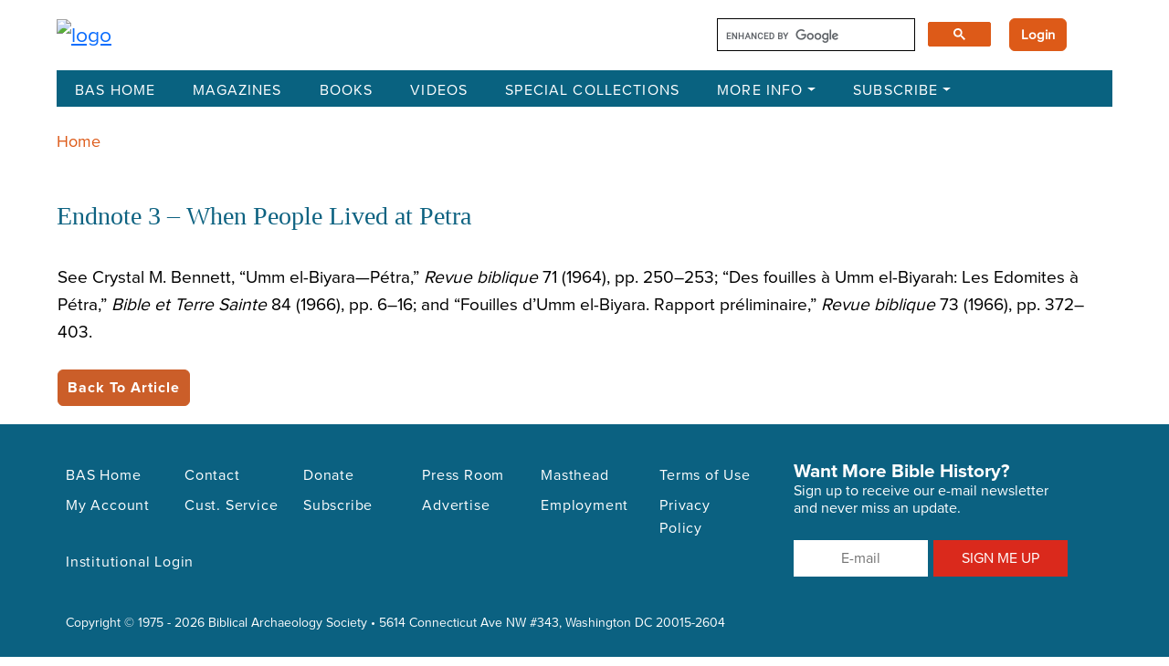

--- FILE ---
content_type: text/html; charset=UTF-8
request_url: https://library.biblicalarchaeology.org/endnote/endnote-3-when-people-lived-at-petra/
body_size: 17795
content:
<!DOCTYPE html>
<html lang="en-US">
<head>
    <meta charset="UTF-8">
<script type="text/javascript">
/* <![CDATA[ */
var gform;gform||(document.addEventListener("gform_main_scripts_loaded",function(){gform.scriptsLoaded=!0}),document.addEventListener("gform/theme/scripts_loaded",function(){gform.themeScriptsLoaded=!0}),window.addEventListener("DOMContentLoaded",function(){gform.domLoaded=!0}),gform={domLoaded:!1,scriptsLoaded:!1,themeScriptsLoaded:!1,isFormEditor:()=>"function"==typeof InitializeEditor,callIfLoaded:function(o){return!(!gform.domLoaded||!gform.scriptsLoaded||!gform.themeScriptsLoaded&&!gform.isFormEditor()||(gform.isFormEditor()&&console.warn("The use of gform.initializeOnLoaded() is deprecated in the form editor context and will be removed in Gravity Forms 3.1."),o(),0))},initializeOnLoaded:function(o){gform.callIfLoaded(o)||(document.addEventListener("gform_main_scripts_loaded",()=>{gform.scriptsLoaded=!0,gform.callIfLoaded(o)}),document.addEventListener("gform/theme/scripts_loaded",()=>{gform.themeScriptsLoaded=!0,gform.callIfLoaded(o)}),window.addEventListener("DOMContentLoaded",()=>{gform.domLoaded=!0,gform.callIfLoaded(o)}))},hooks:{action:{},filter:{}},addAction:function(o,r,e,t){gform.addHook("action",o,r,e,t)},addFilter:function(o,r,e,t){gform.addHook("filter",o,r,e,t)},doAction:function(o){gform.doHook("action",o,arguments)},applyFilters:function(o){return gform.doHook("filter",o,arguments)},removeAction:function(o,r){gform.removeHook("action",o,r)},removeFilter:function(o,r,e){gform.removeHook("filter",o,r,e)},addHook:function(o,r,e,t,n){null==gform.hooks[o][r]&&(gform.hooks[o][r]=[]);var d=gform.hooks[o][r];null==n&&(n=r+"_"+d.length),gform.hooks[o][r].push({tag:n,callable:e,priority:t=null==t?10:t})},doHook:function(r,o,e){var t;if(e=Array.prototype.slice.call(e,1),null!=gform.hooks[r][o]&&((o=gform.hooks[r][o]).sort(function(o,r){return o.priority-r.priority}),o.forEach(function(o){"function"!=typeof(t=o.callable)&&(t=window[t]),"action"==r?t.apply(null,e):e[0]=t.apply(null,e)})),"filter"==r)return e[0]},removeHook:function(o,r,t,n){var e;null!=gform.hooks[o][r]&&(e=(e=gform.hooks[o][r]).filter(function(o,r,e){return!!(null!=n&&n!=o.tag||null!=t&&t!=o.priority)}),gform.hooks[o][r]=e)}});
/* ]]> */
</script>

    <meta http-equiv="X-UA-Compatible" content="IE=edge">
    <meta name="viewport" content="width=device-width, initial-scale=1.0">
    <!-- Fonts -->
    <link href="https://fonts.googleapis.com/css2?family=Cinzel:wght@400;500;600;700;800;900&family=Montserrat:wght@400;500;700&display=swap" rel="stylesheet">
		
    <meta name='robots' content='index, follow, max-image-preview:large, max-snippet:-1, max-video-preview:-1' />

	<!-- This site is optimized with the Yoast SEO plugin v26.8 - https://yoast.com/product/yoast-seo-wordpress/ -->
	<title>Endnote 3 - When People Lived at Petra - The BAS Library</title>
	<link rel="canonical" href="https://library.biblicalarchaeology.org/endnote/endnote-3-when-people-lived-at-petra/" />
	<meta property="og:locale" content="en_US" />
	<meta property="og:type" content="article" />
	<meta property="og:title" content="Endnote 3 - When People Lived at Petra - The BAS Library" />
	<meta property="og:description" content="See Crystal M. Bennett, “Umm el-Biyara—Pétra,” Revue biblique 71 (1964), pp. 250–253; “Des fouilles à Umm el-Biyarah: Les Edomites à Pétra,” Bible et Terre Sainte 84 (1966), pp. 6–16; and “Fouilles d’Umm el-Biyara. Rapport préliminaire,” Revue biblique 73 (1966), pp. 372–403." />
	<meta property="og:url" content="https://library.biblicalarchaeology.org/endnote/endnote-3-when-people-lived-at-petra/" />
	<meta property="og:site_name" content="The BAS Library" />
	<meta name="twitter:card" content="summary_large_image" />
	<script type="application/ld+json" class="yoast-schema-graph">{"@context":"https://schema.org","@graph":[{"@type":"WebPage","@id":"https://library.biblicalarchaeology.org/endnote/endnote-3-when-people-lived-at-petra/","url":"https://library.biblicalarchaeology.org/endnote/endnote-3-when-people-lived-at-petra/","name":"Endnote 3 - When People Lived at Petra - The BAS Library","isPartOf":{"@id":"https://library.biblicalarchaeology.org/#website"},"datePublished":"2000-07-01T00:00:00+00:00","breadcrumb":{"@id":"https://library.biblicalarchaeology.org/endnote/endnote-3-when-people-lived-at-petra/#breadcrumb"},"inLanguage":"en-US","potentialAction":[{"@type":"ReadAction","target":["https://library.biblicalarchaeology.org/endnote/endnote-3-when-people-lived-at-petra/"]}]},{"@type":"BreadcrumbList","@id":"https://library.biblicalarchaeology.org/endnote/endnote-3-when-people-lived-at-petra/#breadcrumb","itemListElement":[{"@type":"ListItem","position":1,"name":"Home","item":"https://library.biblicalarchaeology.org/"},{"@type":"ListItem","position":2,"name":"Endnote 3 &#8211; When People Lived at Petra"}]},{"@type":"WebSite","@id":"https://library.biblicalarchaeology.org/#website","url":"https://library.biblicalarchaeology.org/","name":"The BAS Library","description":"","publisher":{"@id":"https://library.biblicalarchaeology.org/#organization"},"potentialAction":[{"@type":"SearchAction","target":{"@type":"EntryPoint","urlTemplate":"https://library.biblicalarchaeology.org/?s={search_term_string}"},"query-input":{"@type":"PropertyValueSpecification","valueRequired":true,"valueName":"search_term_string"}}],"inLanguage":"en-US"},{"@type":"Organization","@id":"https://library.biblicalarchaeology.org/#organization","name":"The BAS Library","url":"https://library.biblicalarchaeology.org/","logo":{"@type":"ImageObject","inLanguage":"en-US","@id":"https://library.biblicalarchaeology.org/#/schema/logo/image/","url":"https://library.biblicalarchaeology.org/wp-content/uploads/2023/10/BASLIbraryLogo.png","contentUrl":"https://library.biblicalarchaeology.org/wp-content/uploads/2023/10/BASLIbraryLogo.png","width":1345,"height":320,"caption":"The BAS Library"},"image":{"@id":"https://library.biblicalarchaeology.org/#/schema/logo/image/"}}]}</script>
	<!-- / Yoast SEO plugin. -->


<link rel='dns-prefetch' href='//cdn.jsdelivr.net' />
<link rel='dns-prefetch' href='//cse.google.com' />
<link rel='dns-prefetch' href='//www.google.com' />
<link rel="alternate" title="oEmbed (JSON)" type="application/json+oembed" href="https://library.biblicalarchaeology.org/wp-json/oembed/1.0/embed?url=https%3A%2F%2Flibrary.biblicalarchaeology.org%2Fendnote%2Fendnote-3-when-people-lived-at-petra%2F" />
<link rel="alternate" title="oEmbed (XML)" type="text/xml+oembed" href="https://library.biblicalarchaeology.org/wp-json/oembed/1.0/embed?url=https%3A%2F%2Flibrary.biblicalarchaeology.org%2Fendnote%2Fendnote-3-when-people-lived-at-petra%2F&#038;format=xml" />
<style id='wp-img-auto-sizes-contain-inline-css' type='text/css'>
img:is([sizes=auto i],[sizes^="auto," i]){contain-intrinsic-size:3000px 1500px}
/*# sourceURL=wp-img-auto-sizes-contain-inline-css */
</style>
<style id='wp-emoji-styles-inline-css' type='text/css'>

	img.wp-smiley, img.emoji {
		display: inline !important;
		border: none !important;
		box-shadow: none !important;
		height: 1em !important;
		width: 1em !important;
		margin: 0 0.07em !important;
		vertical-align: -0.1em !important;
		background: none !important;
		padding: 0 !important;
	}
/*# sourceURL=wp-emoji-styles-inline-css */
</style>
<style id='wp-block-library-inline-css' type='text/css'>
:root{--wp-block-synced-color:#7a00df;--wp-block-synced-color--rgb:122,0,223;--wp-bound-block-color:var(--wp-block-synced-color);--wp-editor-canvas-background:#ddd;--wp-admin-theme-color:#007cba;--wp-admin-theme-color--rgb:0,124,186;--wp-admin-theme-color-darker-10:#006ba1;--wp-admin-theme-color-darker-10--rgb:0,107,160.5;--wp-admin-theme-color-darker-20:#005a87;--wp-admin-theme-color-darker-20--rgb:0,90,135;--wp-admin-border-width-focus:2px}@media (min-resolution:192dpi){:root{--wp-admin-border-width-focus:1.5px}}.wp-element-button{cursor:pointer}:root .has-very-light-gray-background-color{background-color:#eee}:root .has-very-dark-gray-background-color{background-color:#313131}:root .has-very-light-gray-color{color:#eee}:root .has-very-dark-gray-color{color:#313131}:root .has-vivid-green-cyan-to-vivid-cyan-blue-gradient-background{background:linear-gradient(135deg,#00d084,#0693e3)}:root .has-purple-crush-gradient-background{background:linear-gradient(135deg,#34e2e4,#4721fb 50%,#ab1dfe)}:root .has-hazy-dawn-gradient-background{background:linear-gradient(135deg,#faaca8,#dad0ec)}:root .has-subdued-olive-gradient-background{background:linear-gradient(135deg,#fafae1,#67a671)}:root .has-atomic-cream-gradient-background{background:linear-gradient(135deg,#fdd79a,#004a59)}:root .has-nightshade-gradient-background{background:linear-gradient(135deg,#330968,#31cdcf)}:root .has-midnight-gradient-background{background:linear-gradient(135deg,#020381,#2874fc)}:root{--wp--preset--font-size--normal:16px;--wp--preset--font-size--huge:42px}.has-regular-font-size{font-size:1em}.has-larger-font-size{font-size:2.625em}.has-normal-font-size{font-size:var(--wp--preset--font-size--normal)}.has-huge-font-size{font-size:var(--wp--preset--font-size--huge)}.has-text-align-center{text-align:center}.has-text-align-left{text-align:left}.has-text-align-right{text-align:right}.has-fit-text{white-space:nowrap!important}#end-resizable-editor-section{display:none}.aligncenter{clear:both}.items-justified-left{justify-content:flex-start}.items-justified-center{justify-content:center}.items-justified-right{justify-content:flex-end}.items-justified-space-between{justify-content:space-between}.screen-reader-text{border:0;clip-path:inset(50%);height:1px;margin:-1px;overflow:hidden;padding:0;position:absolute;width:1px;word-wrap:normal!important}.screen-reader-text:focus{background-color:#ddd;clip-path:none;color:#444;display:block;font-size:1em;height:auto;left:5px;line-height:normal;padding:15px 23px 14px;text-decoration:none;top:5px;width:auto;z-index:100000}html :where(.has-border-color){border-style:solid}html :where([style*=border-top-color]){border-top-style:solid}html :where([style*=border-right-color]){border-right-style:solid}html :where([style*=border-bottom-color]){border-bottom-style:solid}html :where([style*=border-left-color]){border-left-style:solid}html :where([style*=border-width]){border-style:solid}html :where([style*=border-top-width]){border-top-style:solid}html :where([style*=border-right-width]){border-right-style:solid}html :where([style*=border-bottom-width]){border-bottom-style:solid}html :where([style*=border-left-width]){border-left-style:solid}html :where(img[class*=wp-image-]){height:auto;max-width:100%}:where(figure){margin:0 0 1em}html :where(.is-position-sticky){--wp-admin--admin-bar--position-offset:var(--wp-admin--admin-bar--height,0px)}@media screen and (max-width:600px){html :where(.is-position-sticky){--wp-admin--admin-bar--position-offset:0px}}

/*# sourceURL=wp-block-library-inline-css */
</style><style id='global-styles-inline-css' type='text/css'>
:root{--wp--preset--aspect-ratio--square: 1;--wp--preset--aspect-ratio--4-3: 4/3;--wp--preset--aspect-ratio--3-4: 3/4;--wp--preset--aspect-ratio--3-2: 3/2;--wp--preset--aspect-ratio--2-3: 2/3;--wp--preset--aspect-ratio--16-9: 16/9;--wp--preset--aspect-ratio--9-16: 9/16;--wp--preset--color--black: #000000;--wp--preset--color--cyan-bluish-gray: #abb8c3;--wp--preset--color--white: #ffffff;--wp--preset--color--pale-pink: #f78da7;--wp--preset--color--vivid-red: #cf2e2e;--wp--preset--color--luminous-vivid-orange: #ff6900;--wp--preset--color--luminous-vivid-amber: #fcb900;--wp--preset--color--light-green-cyan: #7bdcb5;--wp--preset--color--vivid-green-cyan: #00d084;--wp--preset--color--pale-cyan-blue: #8ed1fc;--wp--preset--color--vivid-cyan-blue: #0693e3;--wp--preset--color--vivid-purple: #9b51e0;--wp--preset--gradient--vivid-cyan-blue-to-vivid-purple: linear-gradient(135deg,rgb(6,147,227) 0%,rgb(155,81,224) 100%);--wp--preset--gradient--light-green-cyan-to-vivid-green-cyan: linear-gradient(135deg,rgb(122,220,180) 0%,rgb(0,208,130) 100%);--wp--preset--gradient--luminous-vivid-amber-to-luminous-vivid-orange: linear-gradient(135deg,rgb(252,185,0) 0%,rgb(255,105,0) 100%);--wp--preset--gradient--luminous-vivid-orange-to-vivid-red: linear-gradient(135deg,rgb(255,105,0) 0%,rgb(207,46,46) 100%);--wp--preset--gradient--very-light-gray-to-cyan-bluish-gray: linear-gradient(135deg,rgb(238,238,238) 0%,rgb(169,184,195) 100%);--wp--preset--gradient--cool-to-warm-spectrum: linear-gradient(135deg,rgb(74,234,220) 0%,rgb(151,120,209) 20%,rgb(207,42,186) 40%,rgb(238,44,130) 60%,rgb(251,105,98) 80%,rgb(254,248,76) 100%);--wp--preset--gradient--blush-light-purple: linear-gradient(135deg,rgb(255,206,236) 0%,rgb(152,150,240) 100%);--wp--preset--gradient--blush-bordeaux: linear-gradient(135deg,rgb(254,205,165) 0%,rgb(254,45,45) 50%,rgb(107,0,62) 100%);--wp--preset--gradient--luminous-dusk: linear-gradient(135deg,rgb(255,203,112) 0%,rgb(199,81,192) 50%,rgb(65,88,208) 100%);--wp--preset--gradient--pale-ocean: linear-gradient(135deg,rgb(255,245,203) 0%,rgb(182,227,212) 50%,rgb(51,167,181) 100%);--wp--preset--gradient--electric-grass: linear-gradient(135deg,rgb(202,248,128) 0%,rgb(113,206,126) 100%);--wp--preset--gradient--midnight: linear-gradient(135deg,rgb(2,3,129) 0%,rgb(40,116,252) 100%);--wp--preset--font-size--small: 13px;--wp--preset--font-size--medium: 20px;--wp--preset--font-size--large: 36px;--wp--preset--font-size--x-large: 42px;--wp--preset--spacing--20: 0.44rem;--wp--preset--spacing--30: 0.67rem;--wp--preset--spacing--40: 1rem;--wp--preset--spacing--50: 1.5rem;--wp--preset--spacing--60: 2.25rem;--wp--preset--spacing--70: 3.38rem;--wp--preset--spacing--80: 5.06rem;--wp--preset--shadow--natural: 6px 6px 9px rgba(0, 0, 0, 0.2);--wp--preset--shadow--deep: 12px 12px 50px rgba(0, 0, 0, 0.4);--wp--preset--shadow--sharp: 6px 6px 0px rgba(0, 0, 0, 0.2);--wp--preset--shadow--outlined: 6px 6px 0px -3px rgb(255, 255, 255), 6px 6px rgb(0, 0, 0);--wp--preset--shadow--crisp: 6px 6px 0px rgb(0, 0, 0);}:where(.is-layout-flex){gap: 0.5em;}:where(.is-layout-grid){gap: 0.5em;}body .is-layout-flex{display: flex;}.is-layout-flex{flex-wrap: wrap;align-items: center;}.is-layout-flex > :is(*, div){margin: 0;}body .is-layout-grid{display: grid;}.is-layout-grid > :is(*, div){margin: 0;}:where(.wp-block-columns.is-layout-flex){gap: 2em;}:where(.wp-block-columns.is-layout-grid){gap: 2em;}:where(.wp-block-post-template.is-layout-flex){gap: 1.25em;}:where(.wp-block-post-template.is-layout-grid){gap: 1.25em;}.has-black-color{color: var(--wp--preset--color--black) !important;}.has-cyan-bluish-gray-color{color: var(--wp--preset--color--cyan-bluish-gray) !important;}.has-white-color{color: var(--wp--preset--color--white) !important;}.has-pale-pink-color{color: var(--wp--preset--color--pale-pink) !important;}.has-vivid-red-color{color: var(--wp--preset--color--vivid-red) !important;}.has-luminous-vivid-orange-color{color: var(--wp--preset--color--luminous-vivid-orange) !important;}.has-luminous-vivid-amber-color{color: var(--wp--preset--color--luminous-vivid-amber) !important;}.has-light-green-cyan-color{color: var(--wp--preset--color--light-green-cyan) !important;}.has-vivid-green-cyan-color{color: var(--wp--preset--color--vivid-green-cyan) !important;}.has-pale-cyan-blue-color{color: var(--wp--preset--color--pale-cyan-blue) !important;}.has-vivid-cyan-blue-color{color: var(--wp--preset--color--vivid-cyan-blue) !important;}.has-vivid-purple-color{color: var(--wp--preset--color--vivid-purple) !important;}.has-black-background-color{background-color: var(--wp--preset--color--black) !important;}.has-cyan-bluish-gray-background-color{background-color: var(--wp--preset--color--cyan-bluish-gray) !important;}.has-white-background-color{background-color: var(--wp--preset--color--white) !important;}.has-pale-pink-background-color{background-color: var(--wp--preset--color--pale-pink) !important;}.has-vivid-red-background-color{background-color: var(--wp--preset--color--vivid-red) !important;}.has-luminous-vivid-orange-background-color{background-color: var(--wp--preset--color--luminous-vivid-orange) !important;}.has-luminous-vivid-amber-background-color{background-color: var(--wp--preset--color--luminous-vivid-amber) !important;}.has-light-green-cyan-background-color{background-color: var(--wp--preset--color--light-green-cyan) !important;}.has-vivid-green-cyan-background-color{background-color: var(--wp--preset--color--vivid-green-cyan) !important;}.has-pale-cyan-blue-background-color{background-color: var(--wp--preset--color--pale-cyan-blue) !important;}.has-vivid-cyan-blue-background-color{background-color: var(--wp--preset--color--vivid-cyan-blue) !important;}.has-vivid-purple-background-color{background-color: var(--wp--preset--color--vivid-purple) !important;}.has-black-border-color{border-color: var(--wp--preset--color--black) !important;}.has-cyan-bluish-gray-border-color{border-color: var(--wp--preset--color--cyan-bluish-gray) !important;}.has-white-border-color{border-color: var(--wp--preset--color--white) !important;}.has-pale-pink-border-color{border-color: var(--wp--preset--color--pale-pink) !important;}.has-vivid-red-border-color{border-color: var(--wp--preset--color--vivid-red) !important;}.has-luminous-vivid-orange-border-color{border-color: var(--wp--preset--color--luminous-vivid-orange) !important;}.has-luminous-vivid-amber-border-color{border-color: var(--wp--preset--color--luminous-vivid-amber) !important;}.has-light-green-cyan-border-color{border-color: var(--wp--preset--color--light-green-cyan) !important;}.has-vivid-green-cyan-border-color{border-color: var(--wp--preset--color--vivid-green-cyan) !important;}.has-pale-cyan-blue-border-color{border-color: var(--wp--preset--color--pale-cyan-blue) !important;}.has-vivid-cyan-blue-border-color{border-color: var(--wp--preset--color--vivid-cyan-blue) !important;}.has-vivid-purple-border-color{border-color: var(--wp--preset--color--vivid-purple) !important;}.has-vivid-cyan-blue-to-vivid-purple-gradient-background{background: var(--wp--preset--gradient--vivid-cyan-blue-to-vivid-purple) !important;}.has-light-green-cyan-to-vivid-green-cyan-gradient-background{background: var(--wp--preset--gradient--light-green-cyan-to-vivid-green-cyan) !important;}.has-luminous-vivid-amber-to-luminous-vivid-orange-gradient-background{background: var(--wp--preset--gradient--luminous-vivid-amber-to-luminous-vivid-orange) !important;}.has-luminous-vivid-orange-to-vivid-red-gradient-background{background: var(--wp--preset--gradient--luminous-vivid-orange-to-vivid-red) !important;}.has-very-light-gray-to-cyan-bluish-gray-gradient-background{background: var(--wp--preset--gradient--very-light-gray-to-cyan-bluish-gray) !important;}.has-cool-to-warm-spectrum-gradient-background{background: var(--wp--preset--gradient--cool-to-warm-spectrum) !important;}.has-blush-light-purple-gradient-background{background: var(--wp--preset--gradient--blush-light-purple) !important;}.has-blush-bordeaux-gradient-background{background: var(--wp--preset--gradient--blush-bordeaux) !important;}.has-luminous-dusk-gradient-background{background: var(--wp--preset--gradient--luminous-dusk) !important;}.has-pale-ocean-gradient-background{background: var(--wp--preset--gradient--pale-ocean) !important;}.has-electric-grass-gradient-background{background: var(--wp--preset--gradient--electric-grass) !important;}.has-midnight-gradient-background{background: var(--wp--preset--gradient--midnight) !important;}.has-small-font-size{font-size: var(--wp--preset--font-size--small) !important;}.has-medium-font-size{font-size: var(--wp--preset--font-size--medium) !important;}.has-large-font-size{font-size: var(--wp--preset--font-size--large) !important;}.has-x-large-font-size{font-size: var(--wp--preset--font-size--x-large) !important;}
/*# sourceURL=global-styles-inline-css */
</style>

<style id='classic-theme-styles-inline-css' type='text/css'>
/*! This file is auto-generated */
.wp-block-button__link{color:#fff;background-color:#32373c;border-radius:9999px;box-shadow:none;text-decoration:none;padding:calc(.667em + 2px) calc(1.333em + 2px);font-size:1.125em}.wp-block-file__button{background:#32373c;color:#fff;text-decoration:none}
/*# sourceURL=/wp-includes/css/classic-themes.min.css */
</style>
<link rel='stylesheet' id='fca-ept-editor-style-css' href='https://library.biblicalarchaeology.org/wp-content/plugins/easy-pricing-tables/assets/blocks/editor/fca-ept-editor.min.css?ver=4.1.1' type='text/css' media='all' />
<link rel='stylesheet' id='fca-ept-layout1-style-css' href='https://library.biblicalarchaeology.org/wp-content/plugins/easy-pricing-tables/assets/blocks/layout1/fca-ept-layout1.min.css?ver=4.1.1' type='text/css' media='all' />
<link rel='stylesheet' id='fca-ept-layout2-style-css' href='https://library.biblicalarchaeology.org/wp-content/plugins/easy-pricing-tables/assets/blocks/layout2/fca-ept-layout2.min.css?ver=4.1.1' type='text/css' media='all' />
<link rel='stylesheet' id='bootstrap-css' href='https://library.biblicalarchaeology.org/wp-content/themes/baslibrary/assets/css/bootstrap.min.css?ver=6.9' type='text/css' media='all' />
<link rel='stylesheet' id='base_style-css' href='https://library.biblicalarchaeology.org/wp-content/themes/baslibrary/assets/css/app.css?ver=6.9' type='text/css' media='all' />
<link rel='stylesheet' id='style-css' href='https://library.biblicalarchaeology.org/wp-content/themes/baslibrary/style.css?ver=6.9' type='text/css' media='all' />
<script type="text/javascript" src="https://library.biblicalarchaeology.org/wp-includes/js/jquery/jquery.min.js?ver=3.7.1" id="jquery-core-js"></script>
<script type="text/javascript" src="https://library.biblicalarchaeology.org/wp-includes/js/jquery/jquery-migrate.min.js?ver=3.4.1" id="jquery-migrate-js"></script>
<script type="text/javascript" src="https://www.google.com/recaptcha/api.js" id="recaptchajs-js"></script>
<link rel="https://api.w.org/" href="https://library.biblicalarchaeology.org/wp-json/" /><link rel="EditURI" type="application/rsd+xml" title="RSD" href="https://library.biblicalarchaeology.org/xmlrpc.php?rsd" />
<link rel='shortlink' href='https://library.biblicalarchaeology.org/?p=55171' />
		<style type="text/css" id="wp-custom-css">
			
/* - - - - - - - - - - - - - - - - - - - - - - - - - - - - - -

   Constant Contact Form CSS
   
   Christopher 2025-01-27
   
   Updated 2025-03-27 (remove conflicts with other Gravity Forms)

   - - - - - - - - - - - - - - - - - - - - - - - - - - - - - - */


	/* main div */

.gravity_form_mailing_list {

	width: 300px !important;
	margin-left: 40px;
}
	
	/* form */

.gravity_form_mailing_list form,
.gravity_form_mailing_list .gform_wrapper {

	position: relative;
	display: inline-block;
	width: 300px !important;
}

#mailing_list_footer .gform-theme--framework input[type]:where(:not(.gform-text-input-reset):not([type=hidden])):where(:not(.gform-theme__disable):not(.gform-theme__disable *):not(.gform-theme__disable-framework):not(.gform-theme__disable-framework *)) {

	border: none !important;
}

	/* all form fields */

.gravity_form_mailing_list .gfield {
	
	height: 40px !important;
	inline-size: auto !important;
	border: 0 !important;
	margin-top: 10px !important;
}

.gravity_form_mailing_list .gfield_label {
	
	display: none;
}

	/* e-mail field */

.gravity_form_mailing_list .gfield--type-email {
	
	text-align: center;
	background-color: white;
	height: 40px !important;
}

.gravity_form_mailing_list input.large {

	text-align: center !important;
	height: 40px !important;
}

#mailing_list_footer #input_3_1 {
	
	width: 100% !important;
    font-family: "Proxima Nova Regular", Roboto !important;
    font-size: 16px !important;
	border: 0 !important;
}

	/* remove default focus outline */

#mailing_list_footer #gf_3:focus,
#mailing_list_footer #gf_3:focus-visible,
#mailing_list_footer .gform_anchor:focus,
#mailing_list_footer .gform_anchor:focus-visible,
#mailing_list_footer #input_3_1:focus,
#mailing_list_footer #input_3_1:focus-visible,
#mailing_list_footer .gfield_label:focus,
#mailing_list_footer .gfield_label:focus-visible,
#mailing_list_footer .gform_wrapper:focus,
#mailing_list_footer .gform_wrapper:focus-visible,
#mailing_list_footer .gform_validation_errors:focus,
#mailing_list_footer .gform_validation_errors:focus-visible,
 {

	border: 0 !important;
	outline: none !important;
}

	/* submit button */

#mailing_list_footer #field_3_11 {

	width: 100%;
	margin-top: 10px;
	text-align: center;
	border: none !important;
	--gf-local-border-color: none !important;
	border-radius: 0 !important;
}

.gravity_form_mailing_list button {
		
	width: 100% !important;
	background-color: #DA291C !important;
	color: white !important;
    font-family: "Proxima Nova Regular", Roboto !important;
    text-align: center !important;
    font-size: 1rem !important;
	height: 40px !important;
    line-height: 40px !important;
    font-weight: 500 !important;
    border: 0 !important;
    border-radius: 0 !important;
	padding: 0 10px;
	cursor: pointer;
}

	/* hide Gravity Forms footer */

#mailing_list_footer .gform-footer {
	
	display: none !important;	
} 

	/* error & confirmation messages */
	
.gravity_form_mailing_list li {
	
	line-height: 1.2rem !important;
}

.gravity_form_mailing_list ol {
	
	margin: 0 !important;
	padding: 0 !important;
}

#mailing_list_footer .gform_confirmation_message {

	font-size: 1rem !important;
}

#mailing_list_footer .gform_validation_errors ol {

	margin-bottom: 0 !important;
}

#mailing_list_footer .gform-theme--framework .gform_validation_errors:focus {
	
	border: none !important;
	border-color: none !important;
}

#mailing_list_footer .gfield_validation_message {
	
	display: none !important;
}

#mailing_list_footer .gform_validation_errors {

	background-color: black !important;
	color: white !important;
	padding: 15px !important;
}

#mailing_list_footer .gform_validation_error_link {

	font-size: 1rem !important;
	line-height: 1.2rem !important;
}

#mailing_list_footer .gform-theme--framework .gfield_error input[type]:where(:not(.gform-text-input-reset):not([type=hidden])):where(:not(.gform-theme__disable):not(.gform-theme__disable *):not(.gform-theme__disable-framework):not(.gform-theme__disable-framework *)) {
	
	border: none !important;
}

.gravity_form_mailing_list .gform_submission_error, .gform_validation_errors ol a {
	
	color: white !important;
	text-decoration: none !important;
}

#mailing_list_footer .gform_submission_error {
	
	display: none !important;
}

#mailing_list_footer .gform-icon {

	display: none !important;
}

#mailing_list_footer .gform-theme--framework .gform_validation_errors ol {
	
	list-style-type: none !important;
}

#mailing_list_footer .gform_confirmation_wrapper {
	
	margin-top: 25px !important;
	padding: 15px !important;
	background-color: black !important;
	color: white !important;
}

/* - - - - - - - - - - - - - - - - - - - - - - */
/* responsive: < 1200px */
/* - - - - - - - - - - - - - - - - - - - - - - */

@media screen and (max-width: 1200px) {

		/* shrink field width */

	.gravity_form_mailing_list,
	.gravity_form_mailing_list form,
	.gravity_form_mailing_list .gform_wrapper {

		width: 250px !important;
	}
}

/* - - - - - - - - - - - - - - - - - - - - - - */
/* responsive: < 1000px */
/* - - - - - - - - - - - - - - - - - - - - - - */

@media screen and (max-width: 1000px) {

		/* shrink left margin */

	.gravity_form_mailing_list {
	
		margin-left: 20px !important;
	}
}

/* - - - - - - - - - - - - - - - - - - - - - - */
/* responsive: < 820px */
/* - - - - - - - - - - - - - - - - - - - - - - */

@media screen and (max-width: 820px) {

		/* shrink field width some more */

	.gravity_form_mailing_list,
	.gravity_form_mailing_list form,
	.gravity_form_mailing_list .gform_wrapper {

		width: 220px !important;
	}
}

/* - - - - - - - - - - - - - - - - - - - - - - */
/* responsive: < 767px */
/* - - - - - - - - - - - - - - - - - - - - - - */

@media screen and (max-width: 767px) {

		/* switch from columns to full narrow width */

	.gravity_form_mailing_list {

		margin-top: 40px;
		margin-left: 0 !important;
	}
	
	.gravity_form_mailing_list,
	.gravity_form_mailing_list form,
	.gravity_form_mailing_list .gform_wrapper,
	#mailing_list_footer_wrapper.col-md-4 {
	
		width: 100% !important;
	}
}

/* - - - - - - - - - - - - - - - - - - - - - - - - - - - - - -

   End:  Constant Contact Form CSS

   - - - - - - - - - - - - - - - - - - - - - - - - - - - - - - */


.wp-block-button a {
	font-size: 16px;
	font-weight: bold!important;
	padding: 6px 10px;
}

.wp-block-button a:hover {
	background-color: #91b7c1!important;
	text-decoration:none!important;
}


.video_simple_wrap {
	border-bottom: .01em solid #000;
	padding: 15px 0 0 0
}

.video_simple_wrap {
max-width: 90%!important;
}



.citation__mla {
	font-size: 19px;
}
.article_citation_content h3{
	font-size: 22px;
}

@media screen and (max-width: 1200px) and (min-width: 1000px)  {
 .home_blocks .col-xs-6 {
	width: 50%!important;
}

}

@media screen and (max-width: 760px) {
	 .home_blocks .col-xs-6 {
	width: 50%!important;
}
}

@media screen and (min-width: 1000px) {
 .home_blocks {
	width: 40%!important;
}
	
	.home_slider {
		width: 60%;
	}

}



.home p {
	line-height: 1.4;
	margin-bottom:12px
}

.home-content ul {
	margin-top: 5px!important;
} 

a:active, a:active h3, a:active .collection-card-action h3 {
	color: #0d6281!important
}

.view-all-button a:hover button, .view-all-button button:hover, button:hover {
	background-color:#9ab7c1!important
}

.accordion-header button:hover {
	background-color:#2b617d!important;
	color: white!important;
}

/*******************************
General
*******************************/

.body .container {
	max-width: 1190px
}

.esol_breadcrumbs {
	font-size: .8em;
}

.gsc-result-info {
	display:none
}

.prev {
	font-style: none!important
}

.gs-image-box{
	margin-right: 10px!important;
	text-decoration:none!important;
}

.gs-image-box a {
	border:0!important
}

.home .home-content li {
	font-size: 1.2rem;
}

.home .home-content ul {
	margin-top: -25px;
	margin-left: 20px;
	list-style: disc;
	margin-bottom: 30px;
}

.collection-area .collection-search .box .form-control, .collection-area .collection-search .subscribe-box .form-control {
	text-transform:capitalize;
	font-size: 1.125rem;
}

.single-image div.caption, .single-image d.caption {
	font-size: 19.2px!important
}

.single-image p, .single-attachment p, .single-image .caption {
	font-size: 19.2px!important;
	font-style:normal;
}


.single-image .credit, .single-attachment .credit {
	font-size: 16px!important;
	text-transform: uppercase;
	font-style: italic;
}






/*******************************
Search Results 
*******************************/
.search-result-lists .search-result-item .content h3, #show_advanced_result .search-result-lists .search-result-item .content h3 a {
	text-transform: capitalize;
	color: #DD5A18!important;
	text-decoration:none;
}

#show_advanced_result .search-result-lists .search-result-item .content h3 a:hover {
	text-decoration:underline;
}

/*******************************
Mobile Nav
*******************************/
.navbar > .container-fluid {
	background: #096280;
}

/*******************************
Footer
*******************************/
.footer-card ul {
	column-count: 6;
	}

@media only screen and (max-width: 1200px) {
	.footer-card ul {
	column-count: 4;
	}
}

@media only screen and (max-width: 900px) {
	.footer-card ul {
	column-count: 3;
	}
	.footer .footer-card .subscribe-box form .btn {
		width: 150px;
	}
}

@media only screen and (max-width: 600px) {
	.footer-card ul {
	column-count: 2;
	}
}


/*******************************
Mobile
*******************************/

@media only screen and (max-width: 1200px) {
	.navbar .nav-item {
margin:0}
}

@media only screen and (max-width: 1200px) {
	.hero-slider {
		margin-bottom: 30px;
	}
}



/*******************************
Publications
*******************************/
.publications-s-card-head {
	margin-top: 15px;
}

@media only screen and (max-width: 600px) {
	.single-collection-area img {
	margin: 15px 0;
}
	
	.single-collection-area .single-collection-inner .single-collection.single-video .video {
		margin-bottom:0
	}

}


.page-header-inner .date {
	line-height: 1.4;
	margin-bottom: 15px;
}

/*******************************
FAQs
*******************************/

.accordion-body a {
	color: #dd5a18
}

.faqs-area .faq-head h3 {
	text-transform: capitalize;
	font-size: 2.5rem;
}

.faq-right button:hover {
	background-color:#9ab7c1!important;
}

.accordion-button:hover:after {
	background-color:#9ab7c1!important;
}



/*******************************
Encyclopedia
*******************************/

.author-list.multi-column li li {
	margin-left: 20px;
	margin-bottom:0
}

.author-list.multi-column {
	 column-count: 3;
}

@media only screen and (max-width: 1000px) {
	.author-list.multi-column {
	 column-count: 2;
}
}

@media only screen and (max-width: 600px) {
	.author-list.multi-column {
	 column-count: 1;
}
}


.author-list li {
	font-family: "Proxima Nova Bold";
}

.author-list li li {
	font-family: "Proxima Nova Regular";
	margin-bottom: 15px;
	font-style:italicl
}


.home-content-title h1 {
	line-height: 1.4!important
}

.single-collection-area h2 {
  text-transform: lowercase!important;
}
.single-collection-area h2:first-letter,
.single-collection-area h2:first-line {
  text-transform: capitalize!important;
}

.prev.page-link {
	color: white!important;
}

.prev.page-link:hover {
	
}

p.content-type {
	color: black;
	    font-family: "Proxima Nova Bold";
}

sub, sup {
	color: #000
}

.sub-menu a {
	padding:0 10px!important
}

.sub-menu {
	padding: 10px!important;
}

.sub-menu li {
	margin-left:0!important
}


.sub-menu .nav-link {
	padding-left:0!important;
	padding-right: 0!important;
}

/*******************************
Collection Area
*******************************/
.collection-card-cover {
 
  transition: transform .2s; /* Animation */

}

.collection-card-cover:hover {
  transform: scale(1.05);
}

.collection-card-cover:focus {
	color: 2px solid orange
}



@media (max-width:1000px) {
.collection-area .collection-search-result .collection-card .collection-card-cover {
	height: auto!important;
}
	.collection-area .collection-search-result .collection-card .collection-card-action {
		height: auto!important;
	}
	
	.video-collection .collection-area .collection-search-result .collection-card .collection-card-action {
		margin-bottom: 20px!important;
	}
	.single-collection-area .single-collection-inner .single-collection.single-video, .tax-video_category .single-collection-area .single-collection-inner .single-collection a.title, .single-collection-area .single-collection-inner .single-collection a.title {
		display:block
	}
	.tax-video_category .single-collection-area .single-collection-inner .single-collection a.title, .single-collection-area .single-collection-inner .single-collection a.title {
		margin-top: 20px;
	}
	.single-collection-area .single-collection-inner .single-collection.single-video .video {
		width: 100%;
	}
}

.collection-area input {
	margin-right:0!important;
}

.single-collection-inner {
	padding:0!important
}

.pagination a:hover {
	color:white!important;
	border-radius: 6px!important;
	text-decoration:none!important
}

.collection-area .btn {
	border-radius: 0 6px 6px 0;
}


.page-id-11 h3 {
	display:none;
}

.home h1, .rightcontentwrap h2 {
color: #096280	
}




.home-hero .owl-theme .owl-nav [class*=owl-]:hover {
	background-color:#9ab7c1!important;
}

.home-hero .owl-theme .owl-nav [class*=owl-]:active {
	background-color:#096280!important;
}

.hero-card .title{
	margin-top:0!important
}


.home-hero a:hover {
	text-decoration-color: #dd5a18!important; 
	color: #dd5a18;
}

.home-hero a:active, .home-hero a:active .title p, a:active{
	text-decoration-color: #096280!important; 
	color: #096280!important;
}
 {
	text-decoration-color: #096280!important; 
	color: #096280;
}



.owl-item a, .top-nav .btn, .advance-search-footer button, .view-all-button button {
	font-size: 0.938rem!important;
	letter-spacing: 0!important
}

.owl-item .item-header {
	font-size: 1.375rem;
	line-height: 1.2
}

.advance-search-box input, .advance-search-box select {
	border-radius: 0.375rem!important;
}

.advance-search-footer button {
	margin-bottom: 10px;
}

.advance-search-box h3 {
	color: white!important;
	margin-top: 5px
}
.subscribe-box input {
	border-radius: 0.375rem 0 0 0.375rem !important;
}
.subscribe-box button {
	border-radius: 0 0.375rem 0.375rem 0!important;
}

.publications-cover img, .publications-s-card-cover img {
		max-width: 80%;
		margin: auto!important;
	}

.page-header {
	margin-bottom: 0px!important
}

.collection-area {
	margin-top: 0
}
.image-details img {
	height: auto;
}
.date a, a sup {
	color: #dd5a18
}

.single-video .date {
	margin-bottom: 30px;
}
@media only screen and (max-width: 600px) {
  .footer-card h3 {
	margin-top: 30px;
}
	.subscribe-box {
		margin-top: 20px;
	}
.footer-card p {
	line-height: 1.3em;
	}
}
@media only screen and (max-width: 1000px) {
	.tax-video_category .single-collection-area .single-collection-inner .single-collection a.title, .single-collection-area .single-collection-inner .single-collection a.title {
		font-size: 1.4em;
	}
	
}


.footer-card h3 {
	margin-bottom:0px
}

.footer-card p {
	line-height: 1.2;
	margin-bottom: 15px!important;
}

.body a:focus,.body a:active {
color: #096280!important;
}

.footnote-template-default h1, .single-endnote h1.mb-3 {
	font-size: 1.2em!important;
}
.footnote-template-default .px-5, .endnote-template-default .px-5 {
    padding: 0 13px!important;
}
p.caption {
	font-size: 16px!important;
	font-style: italic;
}

abbr {
	color: #096280
}
			</style>
			<!-- Google Tag Manager -->
  <script>(function(w,d,s,l,i){w[l]=w[l]||[];w[l].push({'gtm.start':
  new Date().getTime(),event:'gtm.js'});var f=d.getElementsByTagName(s)[0],
  j=d.createElement(s),dl=l!='dataLayer'?'&l='+l:'';j.async=true;j.src=
  'https://www.googletagmanager.com/gtm.js?id='+i+dl;f.parentNode.insertBefore(j,f);
  })(window,document,'script','dataLayer','GTM-N26D9SS');</script>
  <!-- End Google Tag Manager -->
<link rel='stylesheet' id='gform_basic-css' href='https://library.biblicalarchaeology.org/wp-content/plugins/gravityforms/assets/css/dist/basic.min.css?ver=2.9.26' type='text/css' media='all' />
<link rel='stylesheet' id='gform_theme_components-css' href='https://library.biblicalarchaeology.org/wp-content/plugins/gravityforms/assets/css/dist/theme-components.min.css?ver=2.9.26' type='text/css' media='all' />
<link rel='stylesheet' id='gform_theme-css' href='https://library.biblicalarchaeology.org/wp-content/plugins/gravityforms/assets/css/dist/theme.min.css?ver=2.9.26' type='text/css' media='all' />
</head>
<body class="wp-singular endnote-template-default single single-endnote postid-55171 wp-theme-baslibrary">
<!-- Google Tag Manager (noscript) -->
<noscript><iframe src="https://www.googletagmanager.com/ns.html?id=GTM-N26D9SS"
  height="0" width="0" style="display:none;visibility:hidden"></iframe></noscript>
<!-- End Google Tag Manager (noscript) -->

	
<input type="hidden" id="pageTitleStore" value="endnote-3-when-people-lived-at-petra" />
    <main class="main">
        <!-- Header -->
        <div class="container">
            <header>
                <div class="header-top d-flex flex-wrap justify-content-between">
                    <div class="header-logo">
                                                <a href="https://library.biblicalarchaeology.org">
							<img src="https://baslibrary.wpengine.com/wp-content/uploads/2023/03/unnamed3.png" alt="logo" style="max-width: 450px; height:auto;">
						</a>
					                    </div>
                    <div class="header-top-right d-flex flex-wrap align-items-center">
                        <div class="header-search">
                            <!--<form class="d-flex" role="search" action="https://library.biblicalarchaeology.org">
								<input type="hidden" name="s" />
                                <input value="" class="form-control" name="keyword" type="search" placeholder="Search" aria-label="Search" >
                                <button class="btn" type="submit"><img src="https://library.biblicalarchaeology.org/wp-content/themes/baslibrary/assets/images/icons/search.png" alt="search"></button>
                            </form>-->
							
							<div class="gcse-searchbox-only" data-resultsUrl="https://library.biblicalarchaeology.org"></div>
							
                        </div>
						<div class="d-flex top-nav">
                           
							                            <a href="https://auth.biblicalarchaeology.org/" class="btn">Login</a>
							                        </div>
                        
                    </div>
                </div>
                <nav class="navbar navbar-expand-xl">
                    <div class="container-fluid">
                        <div class="align-items-center justify-content-between w-100 mobile-header">
                            <p class="text-white m-0">Menu</p>
                            <button class="navbar-toggler" 
                            type="button" 
                            data-bs-toggle="collapse" 
                            data-bs-target="#navbarText" 
                            aria-controls="navbarText" 
                            aria-expanded="false" 
                            aria-label="Toggle navigation">
                            <span class="navbar-toggler-icon"></span>
                        </button>
                        </div>
                        <div class="collapse navbar-collapse" id="navbarText">
                            <ul class="navbar-nav me-auto mb-2 mb-lg-0"><li id="menu-item-4452" class="menu-item menu-item-type-custom menu-item-object-custom menu-item-4452 nav-item"><a href="https://www.biblicalarchaeology.org" class="nav-link">BAS Home</a></li>
<li id="menu-item-33" class="menu-item menu-item-type-post_type menu-item-object-page menu-item-33 nav-item"><a href="https://library.biblicalarchaeology.org/publications/" class="nav-link">Magazines</a></li>
<li id="menu-item-150" class="menu-item menu-item-type-post_type menu-item-object-page menu-item-150 nav-item"><a href="https://library.biblicalarchaeology.org/books/" class="nav-link">Books</a></li>
<li id="menu-item-35" class="menu-item menu-item-type-post_type menu-item-object-page menu-item-35 nav-item"><a href="https://library.biblicalarchaeology.org/videos/" class="nav-link">Videos</a></li>
<li id="menu-item-36" class="menu-item menu-item-type-post_type menu-item-object-page menu-item-36 nav-item"><a href="https://library.biblicalarchaeology.org/collection/" class="nav-link">Special Collections</a></li>
<li id="menu-item-38" class="menu-item menu-item-type-custom menu-item-object-custom dropdown menu-dropdown  menu-item-38 nav-item"><a href="#" class="nav-link">More Info</a>
<ul class="sub-menu dropdown-menu">
	<li id="menu-item-133307" class="menu-item menu-item-type-custom menu-item-object-custom menu-item-133307 nav-item"><a target="_blank" href="http://www.biblicalarchaeology.org/about-the-biblical-archaeology-society/" class="nav-link">About Us</a></li>
	<li id="menu-item-39" class="menu-item menu-item-type-custom menu-item-object-custom menu-item-39 nav-item"><a href="/faqs" class="nav-link">FAQs</a></li>
	<li id="menu-item-133306" class="menu-item menu-item-type-custom menu-item-object-custom menu-item-133306 nav-item"><a target="_blank" href="https://www.biblicalarchaeology.org/donate-2/" class="nav-link">Donate</a></li>
	<li id="menu-item-133304" class="menu-item menu-item-type-custom menu-item-object-custom menu-item-133304 nav-item"><a target="_blank" href="https://www.biblicalarchaeology.org/blog/" class="nav-link">Bible History Daily</a></li>
</ul>
</li>
<li id="menu-item-133305" class="menu-item menu-item-type-custom menu-item-object-custom dropdown menu-dropdown  menu-item-133305 nav-item"><a href="https://biblicalarchaeology.org/subscribe" class="nav-link">Subscribe</a>
<ul class="sub-menu dropdown-menu">
	<li id="menu-item-133898" class="menu-item menu-item-type-custom menu-item-object-custom menu-item-133898 nav-item"><a href="https://www.biblicalarchaeology.org/subscribe" class="nav-link">Individual</a></li>
	<li id="menu-item-134212" class="menu-item menu-item-type-post_type menu-item-object-page menu-item-134212 nav-item"><a href="https://library.biblicalarchaeology.org/institutions/" class="nav-link">Institutional Subscriptions</a></li>
</ul>
</li>
<li id="menu-item-4451" class="mobile nmr-logged-out menu-item menu-item-type-custom menu-item-object-custom menu-item-4451 nav-item"><a href="https://auth.biblicalarchaeology.org/dev/?destination=1" class="nav-link">Login</a></li>
</ul>                        </div>
                    </div>
                </nav>
            </header>
        </div>
		<div class="body">
				<div class="container esol_breadcrumbs mt-4"><a href="https://library.biblicalarchaeology.org">Home</a></div>
		<!-- Page Header -->
<div class="page-header">
    <div class="container">
        <div class="row">
            <div class="col-md-12">
                <div class="page-header-inner" style="border-bottom:none;">
                    <h1 class="mb-3 page-header">Endnote 3 &#8211; When People Lived at Petra</h1>
										                </div>
            </div>
        </div>
    </div>
</div>
<div class="single-collection-area d-flex image-details">
    <div class="container">
		
        <div class="row">
            <div class="col-md-12 px-5 ">
									<p><a name="071003"></a></p>
<p>See Crystal M. Bennett, “Umm el-Biyara—Pétra,” <i>Revue biblique</i> 71 (1964), pp. 250–253; “Des fouilles à Umm el-Biyarah: Les Edomites à Pétra,” <i>Bible et Terre Sainte</i> 84 (1966), pp. 6–16; and “Fouilles d’Umm el-Biyara. Rapport préliminaire,” <i>Revue biblique</i> 73 (1966), pp. 372–403.</p>
				                                <button class="btn" onclick="history.back()">Back To Article</button>
                            </div>
        </div>
    </div>
</div>
</div>	
</main>
    <footer class="footer">
        <div class="footer-top">
            <div class="container">
                <div class="row justify-content-between">
                   
                        <div class="footer-full-top">
							<div class="col-md-8">
								<div class="row">
									
								
								<div class="col">
                            <div class="footer-card">
                               
                                
                                    <ul><li id="menu-item-135176" class="menu-item menu-item-type-custom menu-item-object-custom menu-item-135176"><a target="_blank" href="https://www.biblicalarchaeology.org/" class="nav-link">BAS Home</a></li>
<li id="menu-item-134347" class="menu-item menu-item-type-custom menu-item-object-custom menu-item-134347"><a href="https://auth.biblicalarchaeology.org/" class="nav-link">My Account</a></li>
<li id="menu-item-134348" class="menu-item menu-item-type-custom menu-item-object-custom menu-item-134348"><a href="https://baslibrary.wpengine.com/contact/" class="nav-link">Contact</a></li>
<li id="menu-item-134349" class="menu-item menu-item-type-custom menu-item-object-custom menu-item-134349"><a href="https://www.biblicalarchaeology.org/contact/?cus=1" class="nav-link">Cust. Service</a></li>
<li id="menu-item-134350" class="menu-item menu-item-type-custom menu-item-object-custom menu-item-134350"><a href="https://www.biblicalarchaeology.org/donate-2/" class="nav-link">Donate</a></li>
<li id="menu-item-134351" class="menu-item menu-item-type-custom menu-item-object-custom menu-item-134351"><a href="https://biblicalarchaeology.org/subscribe" class="nav-link">Subscribe</a></li>
<li id="menu-item-134352" class="menu-item menu-item-type-custom menu-item-object-custom menu-item-134352"><a href="https://www.biblicalarchaeology.org/about-the-biblical-archaeology-society/press-room/" class="nav-link">Press Room</a></li>
<li id="menu-item-134353" class="menu-item menu-item-type-custom menu-item-object-custom menu-item-134353"><a href="https://www.biblicalarchaeology.org/about-the-biblical-archaeology-society/advertise/" class="nav-link">Advertise</a></li>
<li id="menu-item-134354" class="menu-item menu-item-type-custom menu-item-object-custom menu-item-134354"><a href="https://www.biblicalarchaeology.org/about-the-biblical-archaeology-society/masthead/" class="nav-link">Masthead</a></li>
<li id="menu-item-134355" class="menu-item menu-item-type-custom menu-item-object-custom menu-item-134355"><a href="https://www.biblicalarchaeology.org/about-the-biblical-archaeology-society/employment/" class="nav-link">Employment</a></li>
<li id="menu-item-134356" class="menu-item menu-item-type-custom menu-item-object-custom menu-item-134356"><a href="https://www.biblicalarchaeology.org/about-the-biblical-archaeology-society/terms-of-use/" class="nav-link">Terms of Use</a></li>
<li id="menu-item-134357" class="menu-item menu-item-type-custom menu-item-object-custom menu-item-134357"><a href="https://www.biblicalarchaeology.org/about-the-biblical-archaeology-society/privacy-policy/" class="nav-link">Privacy Policy</a></li>
</ul>                                 
                                
                            </div>
							<div class="esol_btm_login">
								<a href="https://library.biblicalarchaeology.org/user-login/">Institutional Login</a>
							</div>
							</div>
							
							
							
							
							
							</div>
								<div class="row footer-bottom">
									
										                        <p>Copyright © 1975 -  2026 Biblical Archaeology Society • 5614 Connecticut Ave NW #343, Washington DC 20015-2604</p>
															
								</div>
							 </div>							
                            
  
							<!--  - - - - - - - - - - - - - - - - - - - - - - - - - - - - - - - -  -->
							<!--  Constant Contact changes by Christopher, Dec. 2024  -->
							<!--  - - - - - - - - - - - - - - - - - - - - - - - - - - - - - - - -  -->
								
                            <div id="mailing_list_footer_wrapper" class="col-md-4 footer-card">

								<div id="mailing_list_footer" class="gravity_form_mailing_list">

									<h3>Want More Bible History?</h3>

									<p>Sign up to receive our e-mail newsletter and never miss an update.</p>

									
                <div class='gf_browser_chrome gform_wrapper gravity-theme gform-theme--no-framework' data-form-theme='gravity-theme' data-form-index='0' id='gform_wrapper_3' ><div id='gf_3' class='gform_anchor' tabindex='-1'></div><form method='post' enctype='multipart/form-data'  id='gform_3'  action='/endnote/endnote-3-when-people-lived-at-petra/#gf_3' data-formid='3' novalidate>
                        <div class='gform-body gform_body'><div id='gform_fields_3' class='gform_fields top_label form_sublabel_below description_below validation_below'><div id="field_3_1" class="gfield gfield--type-email gfield--input-type-email gfield--width-half gfield_contains_required field_sublabel_below gfield--no-description field_description_below hidden_label field_validation_below gfield_visibility_visible"  ><label class='gfield_label gform-field-label' for='input_3_1'>Email<span class="gfield_required"><span class="gfield_required gfield_required_text">(Required)</span></span></label><div class='ginput_container ginput_container_email'>
                            <input name='input_1' id='input_3_1' type='email' value='' class='large'   placeholder='E-mail' aria-required="true" aria-invalid="false"  />
                        </div></div><div id="field_3_3" class="gfield gfield--type-html gfield--input-type-html gfield--width-half gfield_html gfield_html_formatted gfield_no_follows_desc field_sublabel_below gfield--no-description field_description_below field_validation_below gfield_visibility_visible"  ><button>SIGN ME UP</button></div></div></div>
        <div class='gform-footer gform_footer top_label'> <input type='submit' id='gform_submit_button_3' class='gform_button button' onclick='gform.submission.handleButtonClick(this);' data-submission-type='submit' value='Submit'  /> 
            <input type='hidden' class='gform_hidden' name='gform_submission_method' data-js='gform_submission_method_3' value='postback' />
            <input type='hidden' class='gform_hidden' name='gform_theme' data-js='gform_theme_3' id='gform_theme_3' value='gravity-theme' />
            <input type='hidden' class='gform_hidden' name='gform_style_settings' data-js='gform_style_settings_3' id='gform_style_settings_3' value='' />
            <input type='hidden' class='gform_hidden' name='is_submit_3' value='1' />
            <input type='hidden' class='gform_hidden' name='gform_submit' value='3' />
            
            <input type='hidden' class='gform_hidden' name='gform_currency' data-currency='USD' value='j6/ix7zjzwdlSW3QU9x9QBUbcAF0/OZQXHz3z/wwlNu9DqiCbiSxU9iJJIVmMbJwryieD9w67RqL4SI1Px1OV34UcyRM2QmaNO2eQH4oMpVCmq0=' />
            <input type='hidden' class='gform_hidden' name='gform_unique_id' value='' />
            <input type='hidden' class='gform_hidden' name='state_3' value='WyJbXSIsIjM1MDUxODY1N2IwZTQ5OGZkNmI0OGJlODgwMDFkYTYyIl0=' />
            <input type='hidden' autocomplete='off' class='gform_hidden' name='gform_target_page_number_3' id='gform_target_page_number_3' value='0' />
            <input type='hidden' autocomplete='off' class='gform_hidden' name='gform_source_page_number_3' id='gform_source_page_number_3' value='1' />
            <input type='hidden' name='gform_field_values' value='' />
            
        </div>
                        </form>
                        </div><script type="text/javascript">
/* <![CDATA[ */
 gform.initializeOnLoaded( function() {gformInitSpinner( 3, 'https://library.biblicalarchaeology.org/wp-content/plugins/gravityforms/images/spinner.svg', true );jQuery('#gform_ajax_frame_3').on('load',function(){var contents = jQuery(this).contents().find('*').html();var is_postback = contents.indexOf('GF_AJAX_POSTBACK') >= 0;if(!is_postback){return;}var form_content = jQuery(this).contents().find('#gform_wrapper_3');var is_confirmation = jQuery(this).contents().find('#gform_confirmation_wrapper_3').length > 0;var is_redirect = contents.indexOf('gformRedirect(){') >= 0;var is_form = form_content.length > 0 && ! is_redirect && ! is_confirmation;var mt = parseInt(jQuery('html').css('margin-top'), 10) + parseInt(jQuery('body').css('margin-top'), 10) + 100;if(is_form){jQuery('#gform_wrapper_3').html(form_content.html());if(form_content.hasClass('gform_validation_error')){jQuery('#gform_wrapper_3').addClass('gform_validation_error');} else {jQuery('#gform_wrapper_3').removeClass('gform_validation_error');}setTimeout( function() { /* delay the scroll by 50 milliseconds to fix a bug in chrome */ jQuery(document).scrollTop(jQuery('#gform_wrapper_3').offset().top - mt); }, 50 );if(window['gformInitDatepicker']) {gformInitDatepicker();}if(window['gformInitPriceFields']) {gformInitPriceFields();}var current_page = jQuery('#gform_source_page_number_3').val();gformInitSpinner( 3, 'https://library.biblicalarchaeology.org/wp-content/plugins/gravityforms/images/spinner.svg', true );jQuery(document).trigger('gform_page_loaded', [3, current_page]);window['gf_submitting_3'] = false;}else if(!is_redirect){var confirmation_content = jQuery(this).contents().find('.GF_AJAX_POSTBACK').html();if(!confirmation_content){confirmation_content = contents;}jQuery('#gform_wrapper_3').replaceWith(confirmation_content);jQuery(document).scrollTop(jQuery('#gf_3').offset().top - mt);jQuery(document).trigger('gform_confirmation_loaded', [3]);window['gf_submitting_3'] = false;wp.a11y.speak(jQuery('#gform_confirmation_message_3').text());}else{jQuery('#gform_3').append(contents);if(window['gformRedirect']) {gformRedirect();}}jQuery(document).trigger("gform_pre_post_render", [{ formId: "3", currentPage: "current_page", abort: function() { this.preventDefault(); } }]);        if (event && event.defaultPrevented) {                return;        }        const gformWrapperDiv = document.getElementById( "gform_wrapper_3" );        if ( gformWrapperDiv ) {            const visibilitySpan = document.createElement( "span" );            visibilitySpan.id = "gform_visibility_test_3";            gformWrapperDiv.insertAdjacentElement( "afterend", visibilitySpan );        }        const visibilityTestDiv = document.getElementById( "gform_visibility_test_3" );        let postRenderFired = false;        function triggerPostRender() {            if ( postRenderFired ) {                return;            }            postRenderFired = true;            gform.core.triggerPostRenderEvents( 3, current_page );            if ( visibilityTestDiv ) {                visibilityTestDiv.parentNode.removeChild( visibilityTestDiv );            }        }        function debounce( func, wait, immediate ) {            var timeout;            return function() {                var context = this, args = arguments;                var later = function() {                    timeout = null;                    if ( !immediate ) func.apply( context, args );                };                var callNow = immediate && !timeout;                clearTimeout( timeout );                timeout = setTimeout( later, wait );                if ( callNow ) func.apply( context, args );            };        }        const debouncedTriggerPostRender = debounce( function() {            triggerPostRender();        }, 200 );        if ( visibilityTestDiv && visibilityTestDiv.offsetParent === null ) {            const observer = new MutationObserver( ( mutations ) => {                mutations.forEach( ( mutation ) => {                    if ( mutation.type === 'attributes' && visibilityTestDiv.offsetParent !== null ) {                        debouncedTriggerPostRender();                        observer.disconnect();                    }                });            });            observer.observe( document.body, {                attributes: true,                childList: false,                subtree: true,                attributeFilter: [ 'style', 'class' ],            });        } else {            triggerPostRender();        }    } );} ); 
/* ]]> */
</script>
									
								</div>
									
                            </div>

							<!--  - - - - - - - - - - - - - - - - - - - - - - - - - - - - - - - -  -->
							<!--  end changes by Christopher  -->
							<!--  - - - - - - - - - - - - - - - - - - - - - - - - - - - - - - - -  -->
							
                     </div>
                    
                </div>

			</div>

		</div>
       
    </footer>

    <script type="speculationrules">
{"prefetch":[{"source":"document","where":{"and":[{"href_matches":"/*"},{"not":{"href_matches":["/wp-*.php","/wp-admin/*","/wp-content/uploads/*","/wp-content/*","/wp-content/plugins/*","/wp-content/themes/baslibrary/*","/*\\?(.+)"]}},{"not":{"selector_matches":"a[rel~=\"nofollow\"]"}},{"not":{"selector_matches":".no-prefetch, .no-prefetch a"}}]},"eagerness":"conservative"}]}
</script>
<script type="text/javascript" src="https://library.biblicalarchaeology.org/wp-includes/js/dist/vendor/react.min.js?ver=18.3.1.1" id="react-js"></script>
<script type="text/javascript" src="https://library.biblicalarchaeology.org/wp-includes/js/dist/vendor/react-jsx-runtime.min.js?ver=18.3.1" id="react-jsx-runtime-js"></script>
<script type="text/javascript" src="https://library.biblicalarchaeology.org/wp-includes/js/dist/autop.min.js?ver=9fb50649848277dd318d" id="wp-autop-js"></script>
<script type="text/javascript" src="https://library.biblicalarchaeology.org/wp-includes/js/dist/blob.min.js?ver=9113eed771d446f4a556" id="wp-blob-js"></script>
<script type="text/javascript" src="https://library.biblicalarchaeology.org/wp-includes/js/dist/block-serialization-default-parser.min.js?ver=14d44daebf663d05d330" id="wp-block-serialization-default-parser-js"></script>
<script type="text/javascript" src="https://library.biblicalarchaeology.org/wp-includes/js/dist/hooks.min.js?ver=dd5603f07f9220ed27f1" id="wp-hooks-js"></script>
<script type="text/javascript" src="https://library.biblicalarchaeology.org/wp-includes/js/dist/deprecated.min.js?ver=e1f84915c5e8ae38964c" id="wp-deprecated-js"></script>
<script type="text/javascript" src="https://library.biblicalarchaeology.org/wp-includes/js/dist/dom.min.js?ver=26edef3be6483da3de2e" id="wp-dom-js"></script>
<script type="text/javascript" src="https://library.biblicalarchaeology.org/wp-includes/js/dist/vendor/react-dom.min.js?ver=18.3.1.1" id="react-dom-js"></script>
<script type="text/javascript" src="https://library.biblicalarchaeology.org/wp-includes/js/dist/escape-html.min.js?ver=6561a406d2d232a6fbd2" id="wp-escape-html-js"></script>
<script type="text/javascript" src="https://library.biblicalarchaeology.org/wp-includes/js/dist/element.min.js?ver=6a582b0c827fa25df3dd" id="wp-element-js"></script>
<script type="text/javascript" src="https://library.biblicalarchaeology.org/wp-includes/js/dist/is-shallow-equal.min.js?ver=e0f9f1d78d83f5196979" id="wp-is-shallow-equal-js"></script>
<script type="text/javascript" src="https://library.biblicalarchaeology.org/wp-includes/js/dist/i18n.min.js?ver=c26c3dc7bed366793375" id="wp-i18n-js"></script>
<script type="text/javascript" id="wp-i18n-js-after">
/* <![CDATA[ */
wp.i18n.setLocaleData( { 'text direction\u0004ltr': [ 'ltr' ] } );
//# sourceURL=wp-i18n-js-after
/* ]]> */
</script>
<script type="text/javascript" src="https://library.biblicalarchaeology.org/wp-includes/js/dist/keycodes.min.js?ver=34c8fb5e7a594a1c8037" id="wp-keycodes-js"></script>
<script type="text/javascript" src="https://library.biblicalarchaeology.org/wp-includes/js/dist/priority-queue.min.js?ver=2d59d091223ee9a33838" id="wp-priority-queue-js"></script>
<script type="text/javascript" src="https://library.biblicalarchaeology.org/wp-includes/js/dist/compose.min.js?ver=7a9b375d8c19cf9d3d9b" id="wp-compose-js"></script>
<script type="text/javascript" src="https://library.biblicalarchaeology.org/wp-includes/js/dist/private-apis.min.js?ver=4f465748bda624774139" id="wp-private-apis-js"></script>
<script type="text/javascript" src="https://library.biblicalarchaeology.org/wp-includes/js/dist/redux-routine.min.js?ver=8bb92d45458b29590f53" id="wp-redux-routine-js"></script>
<script type="text/javascript" src="https://library.biblicalarchaeology.org/wp-includes/js/dist/data.min.js?ver=f940198280891b0b6318" id="wp-data-js"></script>
<script type="text/javascript" id="wp-data-js-after">
/* <![CDATA[ */
( function() {
	var userId = 0;
	var storageKey = "WP_DATA_USER_" + userId;
	wp.data
		.use( wp.data.plugins.persistence, { storageKey: storageKey } );
} )();
//# sourceURL=wp-data-js-after
/* ]]> */
</script>
<script type="text/javascript" src="https://library.biblicalarchaeology.org/wp-includes/js/dist/html-entities.min.js?ver=e8b78b18a162491d5e5f" id="wp-html-entities-js"></script>
<script type="text/javascript" src="https://library.biblicalarchaeology.org/wp-includes/js/dist/dom-ready.min.js?ver=f77871ff7694fffea381" id="wp-dom-ready-js"></script>
<script type="text/javascript" src="https://library.biblicalarchaeology.org/wp-includes/js/dist/a11y.min.js?ver=cb460b4676c94bd228ed" id="wp-a11y-js"></script>
<script type="text/javascript" src="https://library.biblicalarchaeology.org/wp-includes/js/dist/rich-text.min.js?ver=5bdbb44f3039529e3645" id="wp-rich-text-js"></script>
<script type="text/javascript" src="https://library.biblicalarchaeology.org/wp-includes/js/dist/shortcode.min.js?ver=0b3174183b858f2df320" id="wp-shortcode-js"></script>
<script type="text/javascript" src="https://library.biblicalarchaeology.org/wp-includes/js/dist/warning.min.js?ver=d69bc18c456d01c11d5a" id="wp-warning-js"></script>
<script type="text/javascript" src="https://library.biblicalarchaeology.org/wp-includes/js/dist/blocks.min.js?ver=de131db49fa830bc97da" id="wp-blocks-js"></script>
<script type="text/javascript" src="https://library.biblicalarchaeology.org/wp-content/plugins/easy-pricing-tables/assets/blocks/editor/fca-ept-editor-common.min.js?ver=4.1.1" id="fca_ept_editor_common_script-js"></script>
<script type="text/javascript" src="https://library.biblicalarchaeology.org/wp-content/plugins/easy-pricing-tables/assets/blocks/editor/fca-ept-sidebar.min.js?ver=4.1.1" id="fca_ept_sidebar_script-js"></script>
<script type="text/javascript" src="https://library.biblicalarchaeology.org/wp-content/plugins/easy-pricing-tables/assets/blocks/editor/fca-ept-toolbar.min.js?ver=4.1.1" id="fca_ept_toolbar_script-js"></script>
<script type="text/javascript" id="fca_ept_editor_script-js-extra">
/* <![CDATA[ */
var fcaEptEditorData = {"edition":"Free","directory":"https://library.biblicalarchaeology.org/wp-content/plugins/easy-pricing-tables","woo_integration":"","toggle_integration":"","ajax_url":"https://library.biblicalarchaeology.org/wp-admin/admin-ajax.php","edit_url":"https://library.biblicalarchaeology.org/wp-admin/edit.php","fa_classes":"","debug":"","theme_support":{"wide":false,"block_styles":false},"post_type":"endnote"};
//# sourceURL=fca_ept_editor_script-js-extra
/* ]]> */
</script>
<script type="text/javascript" src="https://library.biblicalarchaeology.org/wp-content/plugins/easy-pricing-tables/assets/blocks/editor/fca-ept-editor.min.js?ver=4.1.1" id="fca_ept_editor_script-js"></script>
<script type="text/javascript" src="https://library.biblicalarchaeology.org/wp-content/plugins/easy-pricing-tables/assets/blocks/layout1/fca-ept-layout1.min.js?ver=4.1.1" id="fca_ept_layout1_script-js"></script>
<script type="text/javascript" src="https://library.biblicalarchaeology.org/wp-content/plugins/easy-pricing-tables/assets/blocks/layout2/fca-ept-layout2.min.js?ver=4.1.1" id="fca_ept_layout2_script-js"></script>
<script type="text/javascript" src="https://cdn.jsdelivr.net/npm/@popperjs/core@2.11.5/dist/umd/popper.min.js" id="popper-js"></script>
<script type="text/javascript" src="https://library.biblicalarchaeology.org/wp-content/themes/baslibrary/assets/js/bootstrap.min.js" id="bootstrap-js"></script>
<script type="text/javascript" src="https://cse.google.com/cse.js?cx=661dc1a74d6fa4130" id="googlejs-js"></script>
<script type="text/javascript" src="https://library.biblicalarchaeology.org/wp-content/themes/baslibrary/assets/js/custom.js" id="customjs-js"></script>
<script type="text/javascript" defer='defer' src="https://library.biblicalarchaeology.org/wp-content/plugins/gravityforms/js/jquery.json.min.js?ver=2.9.26" id="gform_json-js"></script>
<script type="text/javascript" id="gform_gravityforms-js-extra">
/* <![CDATA[ */
var gform_i18n = {"datepicker":{"days":{"monday":"Mo","tuesday":"Tu","wednesday":"We","thursday":"Th","friday":"Fr","saturday":"Sa","sunday":"Su"},"months":{"january":"January","february":"February","march":"March","april":"April","may":"May","june":"June","july":"July","august":"August","september":"September","october":"October","november":"November","december":"December"},"firstDay":1,"iconText":"Select date"}};
var gf_legacy_multi = [];
var gform_gravityforms = {"strings":{"invalid_file_extension":"This type of file is not allowed. Must be one of the following:","delete_file":"Delete this file","in_progress":"in progress","file_exceeds_limit":"File exceeds size limit","illegal_extension":"This type of file is not allowed.","max_reached":"Maximum number of files reached","unknown_error":"There was a problem while saving the file on the server","currently_uploading":"Please wait for the uploading to complete","cancel":"Cancel","cancel_upload":"Cancel this upload","cancelled":"Cancelled","error":"Error","message":"Message"},"vars":{"images_url":"https://library.biblicalarchaeology.org/wp-content/plugins/gravityforms/images"}};
var gf_global = {"gf_currency_config":{"name":"U.S. Dollar","symbol_left":"$","symbol_right":"","symbol_padding":"","thousand_separator":",","decimal_separator":".","decimals":2,"code":"USD"},"base_url":"https://library.biblicalarchaeology.org/wp-content/plugins/gravityforms","number_formats":[],"spinnerUrl":"https://library.biblicalarchaeology.org/wp-content/plugins/gravityforms/images/spinner.svg","version_hash":"2b7d52f7c0ec2bd149265e5ecb50c05c","strings":{"newRowAdded":"New row added.","rowRemoved":"Row removed","formSaved":"The form has been saved.  The content contains the link to return and complete the form."}};
//# sourceURL=gform_gravityforms-js-extra
/* ]]> */
</script>
<script type="text/javascript" defer='defer' src="https://library.biblicalarchaeology.org/wp-content/plugins/gravityforms/js/gravityforms.min.js?ver=2.9.26" id="gform_gravityforms-js"></script>
<script type="text/javascript" defer='defer' src="https://library.biblicalarchaeology.org/wp-content/plugins/gravityforms/js/placeholders.jquery.min.js?ver=2.9.26" id="gform_placeholder-js"></script>
<script type="text/javascript" defer='defer' src="https://library.biblicalarchaeology.org/wp-content/plugins/gravityforms/assets/js/dist/utils.min.js?ver=48a3755090e76a154853db28fc254681" id="gform_gravityforms_utils-js"></script>
<script type="text/javascript" defer='defer' src="https://library.biblicalarchaeology.org/wp-content/plugins/gravityforms/assets/js/dist/vendor-theme.min.js?ver=4f8b3915c1c1e1a6800825abd64b03cb" id="gform_gravityforms_theme_vendors-js"></script>
<script type="text/javascript" id="gform_gravityforms_theme-js-extra">
/* <![CDATA[ */
var gform_theme_config = {"common":{"form":{"honeypot":{"version_hash":"2b7d52f7c0ec2bd149265e5ecb50c05c"},"ajax":{"ajaxurl":"https://library.biblicalarchaeology.org/wp-admin/admin-ajax.php","ajax_submission_nonce":"7f8a15ab23","i18n":{"step_announcement":"Step %1$s of %2$s, %3$s","unknown_error":"There was an unknown error processing your request. Please try again."}}}},"hmr_dev":"","public_path":"https://library.biblicalarchaeology.org/wp-content/plugins/gravityforms/assets/js/dist/","config_nonce":"6098adc2eb"};
//# sourceURL=gform_gravityforms_theme-js-extra
/* ]]> */
</script>
<script type="text/javascript" defer='defer' src="https://library.biblicalarchaeology.org/wp-content/plugins/gravityforms/assets/js/dist/scripts-theme.min.js?ver=0183eae4c8a5f424290fa0c1616e522c" id="gform_gravityforms_theme-js"></script>
<script id="wp-emoji-settings" type="application/json">
{"baseUrl":"https://s.w.org/images/core/emoji/17.0.2/72x72/","ext":".png","svgUrl":"https://s.w.org/images/core/emoji/17.0.2/svg/","svgExt":".svg","source":{"concatemoji":"https://library.biblicalarchaeology.org/wp-includes/js/wp-emoji-release.min.js?ver=6.9"}}
</script>
<script type="module">
/* <![CDATA[ */
/*! This file is auto-generated */
const a=JSON.parse(document.getElementById("wp-emoji-settings").textContent),o=(window._wpemojiSettings=a,"wpEmojiSettingsSupports"),s=["flag","emoji"];function i(e){try{var t={supportTests:e,timestamp:(new Date).valueOf()};sessionStorage.setItem(o,JSON.stringify(t))}catch(e){}}function c(e,t,n){e.clearRect(0,0,e.canvas.width,e.canvas.height),e.fillText(t,0,0);t=new Uint32Array(e.getImageData(0,0,e.canvas.width,e.canvas.height).data);e.clearRect(0,0,e.canvas.width,e.canvas.height),e.fillText(n,0,0);const a=new Uint32Array(e.getImageData(0,0,e.canvas.width,e.canvas.height).data);return t.every((e,t)=>e===a[t])}function p(e,t){e.clearRect(0,0,e.canvas.width,e.canvas.height),e.fillText(t,0,0);var n=e.getImageData(16,16,1,1);for(let e=0;e<n.data.length;e++)if(0!==n.data[e])return!1;return!0}function u(e,t,n,a){switch(t){case"flag":return n(e,"\ud83c\udff3\ufe0f\u200d\u26a7\ufe0f","\ud83c\udff3\ufe0f\u200b\u26a7\ufe0f")?!1:!n(e,"\ud83c\udde8\ud83c\uddf6","\ud83c\udde8\u200b\ud83c\uddf6")&&!n(e,"\ud83c\udff4\udb40\udc67\udb40\udc62\udb40\udc65\udb40\udc6e\udb40\udc67\udb40\udc7f","\ud83c\udff4\u200b\udb40\udc67\u200b\udb40\udc62\u200b\udb40\udc65\u200b\udb40\udc6e\u200b\udb40\udc67\u200b\udb40\udc7f");case"emoji":return!a(e,"\ud83e\u1fac8")}return!1}function f(e,t,n,a){let r;const o=(r="undefined"!=typeof WorkerGlobalScope&&self instanceof WorkerGlobalScope?new OffscreenCanvas(300,150):document.createElement("canvas")).getContext("2d",{willReadFrequently:!0}),s=(o.textBaseline="top",o.font="600 32px Arial",{});return e.forEach(e=>{s[e]=t(o,e,n,a)}),s}function r(e){var t=document.createElement("script");t.src=e,t.defer=!0,document.head.appendChild(t)}a.supports={everything:!0,everythingExceptFlag:!0},new Promise(t=>{let n=function(){try{var e=JSON.parse(sessionStorage.getItem(o));if("object"==typeof e&&"number"==typeof e.timestamp&&(new Date).valueOf()<e.timestamp+604800&&"object"==typeof e.supportTests)return e.supportTests}catch(e){}return null}();if(!n){if("undefined"!=typeof Worker&&"undefined"!=typeof OffscreenCanvas&&"undefined"!=typeof URL&&URL.createObjectURL&&"undefined"!=typeof Blob)try{var e="postMessage("+f.toString()+"("+[JSON.stringify(s),u.toString(),c.toString(),p.toString()].join(",")+"));",a=new Blob([e],{type:"text/javascript"});const r=new Worker(URL.createObjectURL(a),{name:"wpTestEmojiSupports"});return void(r.onmessage=e=>{i(n=e.data),r.terminate(),t(n)})}catch(e){}i(n=f(s,u,c,p))}t(n)}).then(e=>{for(const n in e)a.supports[n]=e[n],a.supports.everything=a.supports.everything&&a.supports[n],"flag"!==n&&(a.supports.everythingExceptFlag=a.supports.everythingExceptFlag&&a.supports[n]);var t;a.supports.everythingExceptFlag=a.supports.everythingExceptFlag&&!a.supports.flag,a.supports.everything||((t=a.source||{}).concatemoji?r(t.concatemoji):t.wpemoji&&t.twemoji&&(r(t.twemoji),r(t.wpemoji)))});
//# sourceURL=https://library.biblicalarchaeology.org/wp-includes/js/wp-emoji-loader.min.js
/* ]]> */
</script>
<script type="text/javascript">
/* <![CDATA[ */
 gform.initializeOnLoaded( function() { jQuery(document).on('gform_post_render', function(event, formId, currentPage){if(formId == 3) {if(typeof Placeholders != 'undefined'){
                        Placeholders.enable();
                    }} } );jQuery(document).on('gform_post_conditional_logic', function(event, formId, fields, isInit){} ) } ); 
/* ]]> */
</script>
<script type="text/javascript">
/* <![CDATA[ */
 gform.initializeOnLoaded( function() {jQuery(document).trigger("gform_pre_post_render", [{ formId: "3", currentPage: "1", abort: function() { this.preventDefault(); } }]);        if (event && event.defaultPrevented) {                return;        }        const gformWrapperDiv = document.getElementById( "gform_wrapper_3" );        if ( gformWrapperDiv ) {            const visibilitySpan = document.createElement( "span" );            visibilitySpan.id = "gform_visibility_test_3";            gformWrapperDiv.insertAdjacentElement( "afterend", visibilitySpan );        }        const visibilityTestDiv = document.getElementById( "gform_visibility_test_3" );        let postRenderFired = false;        function triggerPostRender() {            if ( postRenderFired ) {                return;            }            postRenderFired = true;            gform.core.triggerPostRenderEvents( 3, 1 );            if ( visibilityTestDiv ) {                visibilityTestDiv.parentNode.removeChild( visibilityTestDiv );            }        }        function debounce( func, wait, immediate ) {            var timeout;            return function() {                var context = this, args = arguments;                var later = function() {                    timeout = null;                    if ( !immediate ) func.apply( context, args );                };                var callNow = immediate && !timeout;                clearTimeout( timeout );                timeout = setTimeout( later, wait );                if ( callNow ) func.apply( context, args );            };        }        const debouncedTriggerPostRender = debounce( function() {            triggerPostRender();        }, 200 );        if ( visibilityTestDiv && visibilityTestDiv.offsetParent === null ) {            const observer = new MutationObserver( ( mutations ) => {                mutations.forEach( ( mutation ) => {                    if ( mutation.type === 'attributes' && visibilityTestDiv.offsetParent !== null ) {                        debouncedTriggerPostRender();                        observer.disconnect();                    }                });            });            observer.observe( document.body, {                attributes: true,                childList: false,                subtree: true,                attributeFilter: [ 'style', 'class' ],            });        } else {            triggerPostRender();        }    } ); 
/* ]]> */
</script>
<script>(function(){function c(){var b=a.contentDocument||a.contentWindow.document;if(b){var d=b.createElement('script');d.innerHTML="window.__CF$cv$params={r:'9c4a979328edc6f8',t:'MTc2OTU0MTQ2Ni4wMDAwMDA='};var a=document.createElement('script');a.nonce='';a.src='/cdn-cgi/challenge-platform/scripts/jsd/main.js';document.getElementsByTagName('head')[0].appendChild(a);";b.getElementsByTagName('head')[0].appendChild(d)}}if(document.body){var a=document.createElement('iframe');a.height=1;a.width=1;a.style.position='absolute';a.style.top=0;a.style.left=0;a.style.border='none';a.style.visibility='hidden';document.body.appendChild(a);if('loading'!==document.readyState)c();else if(window.addEventListener)document.addEventListener('DOMContentLoaded',c);else{var e=document.onreadystatechange||function(){};document.onreadystatechange=function(b){e(b);'loading'!==document.readyState&&(document.onreadystatechange=e,c())}}}})();</script></body>
<script type="text/javascript">
jQuery(document).ready(function () {
	
//Disable cut copy paste
/*jQuery('body').bind('cut copy paste', function (e) {
e.preventDefault();
});*/

//Disable mouse right click
/*jQuery("body").on("contextmenu",function(e){
return false;
});*/
	
jQuery(".mobile-header p.text-white").on("click",function(e){
	jQuery("button.navbar-toggler").trigger("click");
});

});

</script>
</html>

--- FILE ---
content_type: application/javascript; charset=UTF-8
request_url: https://library.biblicalarchaeology.org/cdn-cgi/challenge-platform/h/b/scripts/jsd/d251aa49a8a3/main.js?
body_size: 8843
content:
window._cf_chl_opt={AKGCx8:'b'};~function(T6,Jr,Ja,JW,JK,Jy,JP,Jd,T0,T2){T6=D,function(L,J,Tg,T5,T,h){for(Tg={L:360,J:333,T:415,h:483,U:375,e:459,O:499,X:411,G:558,x:557},T5=D,T=L();!![];)try{if(h=parseInt(T5(Tg.L))/1+-parseInt(T5(Tg.J))/2*(-parseInt(T5(Tg.T))/3)+-parseInt(T5(Tg.h))/4+-parseInt(T5(Tg.U))/5+parseInt(T5(Tg.e))/6*(parseInt(T5(Tg.O))/7)+parseInt(T5(Tg.X))/8+parseInt(T5(Tg.G))/9*(-parseInt(T5(Tg.x))/10),J===h)break;else T.push(T.shift())}catch(U){T.push(T.shift())}}(b,773324),Jr=this||self,Ja=Jr[T6(544)],JW=null,JK=JR(),Jy={},Jy[T6(562)]='o',Jy[T6(482)]='s',Jy[T6(485)]='u',Jy[T6(545)]='z',Jy[T6(409)]='n',Jy[T6(472)]='I',Jy[T6(329)]='b',JP=Jy,Jr[T6(453)]=function(L,J,T,h,hj,hY,hM,Tm,U,X,G,x,C,N,A){if(hj={L:357,J:461,T:530,h:547,U:422,e:530,O:474,X:414,G:407,x:414,C:407,N:337,m:438,k:531,A:402,M:551,Y:508,j:377,Q:353,i:326,H:478,f:356,z:505},hY={L:452,J:531,T:402,h:420,U:388},hM={L:450,J:493,T:510,h:554},Tm=T6,U={'azBRj':function(M,Y){return M<Y},'lvXmY':function(M,Y){return Y===M},'vXxYg':function(M,Y){return M===Y},'NeRQw':function(M,Y){return M(Y)},'SKkjj':function(M,Y){return M(Y)},'dXQQs':function(M,Y){return M===Y},'IHeDd':function(M,Y,j){return M(Y,j)},'ollsH':function(M,Y){return M+Y},'CtnMp':function(M,Y,j){return M(Y,j)},'GhDrb':function(M,Y){return M+Y}},U[Tm(hj.L)](null,J)||J===void 0)return h;for(X=U[Tm(hj.J)](Js,J),L[Tm(hj.T)][Tm(hj.h)]&&(X=X[Tm(hj.U)](L[Tm(hj.e)][Tm(hj.h)](J))),X=L[Tm(hj.O)][Tm(hj.X)]&&L[Tm(hj.G)]?L[Tm(hj.O)][Tm(hj.x)](new L[(Tm(hj.C))](X)):function(M,Tk,Y){for(Tk=Tm,M[Tk(hY.L)](),Y=0;U[Tk(hY.J)](Y,M[Tk(hY.T)]);U[Tk(hY.h)](M[Y],M[Y+1])?M[Tk(hY.U)](Y+1,1):Y+=1);return M}(X),G='nAsAaAb'.split('A'),G=G[Tm(hj.N)][Tm(hj.m)](G),x=0;U[Tm(hj.k)](x,X[Tm(hj.A)]);C=X[x],N=JB(L,J,C),U[Tm(hj.M)](G,N)?(A='s'===N&&!L[Tm(hj.Y)](J[C]),U[Tm(hj.j)](Tm(hj.Q),T+C)?U[Tm(hj.i)](O,U[Tm(hj.H)](T,C),N):A||U[Tm(hj.f)](O,U[Tm(hj.z)](T,C),J[C])):O(T+C,N),x++);return h;function O(M,Y,TN){TN=D,Object[TN(hM.L)][TN(hM.J)][TN(hM.T)](h,Y)||(h[Y]=[]),h[Y][TN(hM.h)](M)}},Jd=T6(489)[T6(465)](';'),T0=Jd[T6(337)][T6(438)](Jd),Jr[T6(336)]=function(J,T,hz,Tq,h,U,O,X,G,x){for(hz={L:455,J:504,T:458,h:425,U:455,e:402,O:454,X:554,G:517},Tq=T6,h={},h[Tq(hz.L)]=function(C,N){return C<N},h[Tq(hz.J)]=function(C,N){return C===N},h[Tq(hz.T)]=function(C,N){return C<N},U=h,O=Object[Tq(hz.h)](T),X=0;U[Tq(hz.U)](X,O[Tq(hz.e)]);X++)if(G=O[X],U[Tq(hz.J)]('f',G)&&(G='N'),J[G]){for(x=0;U[Tq(hz.T)](x,T[O[X]][Tq(hz.e)]);-1===J[G][Tq(hz.O)](T[O[X]][x])&&(T0(T[O[X]][x])||J[G][Tq(hz.X)]('o.'+T[O[X]][x])),x++);}else J[G]=T[O[X]][Tq(hz.G)](function(C){return'o.'+C})},T2=function(Uh,UT,UJ,Ub,TM,J,T,h,U){return Uh={L:369,J:418,T:424,h:448,U:368},UT={L:538,J:538,T:435,h:468,U:371,e:468,O:391,X:343,G:365,x:429,C:540,N:554,m:429,k:363,A:552,M:365,Y:343,j:371,Q:440,i:543,H:555,f:408,z:341,I:468,g:494,Z:354,a:554,W:400,o:468,E:404,c:465,v:550,n:327},UJ={L:503,J:444,T:379,h:402},Ub={L:402,J:354,T:450,h:493,U:510,e:510,O:493,X:510,G:361,x:518,C:480,N:363,m:554,k:500,A:501,M:340,Y:554,j:552,Q:384,i:520,H:554,f:500,z:391,I:501,g:500,Z:451,a:488,W:552,o:468,E:391,c:554,v:552,n:386,F:444,V:510,R:526,K:554,S:529,y:500,P:386,l:554,B:444,s:492,d:500,u0:468,u1:480,u2:391,u3:350,u4:554,u5:365,u6:477,u7:408,u8:379,u9:341},TM=T6,J={'vKdFS':function(e,O){return e<O},'pRIHd':function(e,O){return O==e},'ldPda':function(e,O){return O|e},'cCoWZ':function(e,O){return e-O},'nsjSf':function(e,O){return e(O)},'GngsA':TM(Uh.L),'PmdST':function(e,O){return e>O},'TPpVN':function(e,O){return e-O},'txdlk':function(e,O){return e&O},'VjKaW':function(e,O){return e>O},'fKnNT':function(e,O){return O|e},'WJcjT':function(e,O){return O==e},'swqCc':function(e,O){return e(O)},'AqTFM':function(e,O){return e<O},'xsEUM':function(e,O){return e(O)},'BmXsY':function(e,O){return O==e},'LFfAf':function(e,O){return e-O},'vrVNL':function(e,O){return e<O},'xjLLE':function(e,O){return e-O},'xaJEK':function(e,O){return e(O)},'aHhsc':function(e,O){return O==e},'PGchP':TM(Uh.J),'QntGy':function(e,O){return e&O},'KRrDf':function(e,O){return e<O},'xtYJw':function(e,O){return O==e},'nxbLo':function(e,O){return e(O)},'tSdhS':TM(Uh.T),'rBYKh':function(e,O){return e(O)},'joMlE':function(e,O){return O!=e},'NjJrd':function(e,O){return O==e},'mLKra':function(e,O){return O*e},'jEJZW':function(e,O){return O!=e},'ScFFM':function(e,O){return O==e},'IqTPt':function(e,O){return O===e},'eiUiU':function(e,O){return O==e}},T=String[TM(Uh.h)],h={'h':function(e,U9){return U9={L:536,J:354},null==e?'':h.g(e,6,function(O,TY){return TY=D,TY(U9.L)[TY(U9.J)](O)})},'g':function(O,X,G,Tj,x,C,N,A,M,Y,j,Q,i,H,z,I,Z,W){if(Tj=TM,O==null)return'';for(C={},N={},A='',M=2,Y=3,j=2,Q=[],i=0,H=0,z=0;z<O[Tj(Ub.L)];z+=1)if(I=O[Tj(Ub.J)](z),Object[Tj(Ub.T)][Tj(Ub.h)][Tj(Ub.U)](C,I)||(C[I]=Y++,N[I]=!0),Z=A+I,Object[Tj(Ub.T)][Tj(Ub.h)][Tj(Ub.e)](C,Z))A=Z;else{if(Object[Tj(Ub.T)][Tj(Ub.O)][Tj(Ub.X)](N,A)){if(J[Tj(Ub.G)]===Tj(Ub.x)){for(V=1,R=0;J[Tj(Ub.C)](K,S);P=B|G<<1,J[Tj(Ub.N)](s,W-1)?(u0=0,u1[Tj(Ub.m)](u2(u3)),u4=0):u5++,u6=0,y++);for(u7=u8[Tj(Ub.k)](0),u9=0;16>uu;uD=J[Tj(Ub.A)](uL<<1.43,uJ&1.93),uT==J[Tj(Ub.M)](uh,1)?(uU=0,ue[Tj(Ub.Y)](J[Tj(Ub.j)](uO,uX)),uG=0):ux++,uC>>=1,ub++);}else{if(J[Tj(Ub.Q)](256,A[Tj(Ub.k)](0))){for(x=0;x<j;i<<=1,H==J[Tj(Ub.i)](X,1)?(H=0,Q[Tj(Ub.H)](G(i)),i=0):H++,x++);for(W=A[Tj(Ub.f)](0),x=0;8>x;i=i<<1.82|J[Tj(Ub.z)](W,1),X-1==H?(H=0,Q[Tj(Ub.Y)](G(i)),i=0):H++,W>>=1,x++);}else{for(W=1,x=0;x<j;i=J[Tj(Ub.I)](i<<1,W),J[Tj(Ub.N)](H,X-1)?(H=0,Q[Tj(Ub.m)](G(i)),i=0):H++,W=0,x++);for(W=A[Tj(Ub.g)](0),x=0;J[Tj(Ub.Z)](16,x);i=J[Tj(Ub.a)](i<<1,1&W),H==X-1?(H=0,Q[Tj(Ub.m)](J[Tj(Ub.W)](G,i)),i=0):H++,W>>=1,x++);}M--,M==0&&(M=Math[Tj(Ub.o)](2,j),j++),delete N[A]}}else for(W=C[A],x=0;x<j;i=J[Tj(Ub.a)](i<<1,J[Tj(Ub.E)](W,1)),H==X-1?(H=0,Q[Tj(Ub.c)](J[Tj(Ub.v)](G,i)),i=0):H++,W>>=1,x++);A=(M--,J[Tj(Ub.n)](0,M)&&(M=Math[Tj(Ub.o)](2,j),j++),C[Z]=Y++,J[Tj(Ub.F)](String,I))}if(A!==''){if(Object[Tj(Ub.T)][Tj(Ub.O)][Tj(Ub.V)](N,A)){if(256>A[Tj(Ub.k)](0)){for(x=0;J[Tj(Ub.R)](x,j);i<<=1,X-1==H?(H=0,Q[Tj(Ub.K)](J[Tj(Ub.S)](G,i)),i=0):H++,x++);for(W=A[Tj(Ub.y)](0),x=0;8>x;i=J[Tj(Ub.I)](i<<1.29,1&W),J[Tj(Ub.P)](H,J[Tj(Ub.M)](X,1))?(H=0,Q[Tj(Ub.l)](J[Tj(Ub.B)](G,i)),i=0):H++,W>>=1,x++);}else{for(W=1,x=0;x<j;i=J[Tj(Ub.a)](i<<1.5,W),J[Tj(Ub.s)](H,X-1)?(H=0,Q[Tj(Ub.H)](G(i)),i=0):H++,W=0,x++);for(W=A[Tj(Ub.d)](0),x=0;16>x;i=i<<1.32|1.51&W,H==X-1?(H=0,Q[Tj(Ub.Y)](G(i)),i=0):H++,W>>=1,x++);}M--,M==0&&(M=Math[Tj(Ub.u0)](2,j),j++),delete N[A]}else for(W=C[A],x=0;J[Tj(Ub.u1)](x,j);i=i<<1|J[Tj(Ub.u2)](W,1),H==J[Tj(Ub.u3)](X,1)?(H=0,Q[Tj(Ub.u4)](J[Tj(Ub.v)](G,i)),i=0):H++,W>>=1,x++);M--,0==M&&j++}for(W=2,x=0;J[Tj(Ub.u5)](x,j);i=1.56&W|i<<1,H==J[Tj(Ub.u6)](X,1)?(H=0,Q[Tj(Ub.u4)](J[Tj(Ub.u7)](G,i)),i=0):H++,W>>=1,x++);for(;;)if(i<<=1,J[Tj(Ub.u8)](H,J[Tj(Ub.M)](X,1))){Q[Tj(Ub.m)](G(i));break}else H++;return Q[Tj(Ub.u9)]('')},'j':function(e,UL,TQ){if(UL={L:500},TQ=TM,TQ(UJ.L)!==TQ(UJ.L)){if(e=!![],!O())return;J[TQ(UJ.J)](X,function(k){C(N,k)})}else return J[TQ(UJ.T)](null,e)?'':e==''?null:h.i(e[TQ(UJ.h)],32768,function(X,Ti){return Ti=TQ,e[Ti(UL.L)](X)})},'i':function(O,X,G,TH,x,C,N,A,M,Y,j,Q,i,H,z,I,W,E,F,V,Z){if(TH=TM,J[TH(UT.L)]===J[TH(UT.J)]){for(x=[],C=4,N=4,A=3,M=[],Q=J[TH(UT.T)](G,0),i=X,H=1,Y=0;3>Y;x[Y]=Y,Y+=1);for(z=0,I=Math[TH(UT.h)](2,2),j=1;I!=j;Z=i&Q,i>>=1,0==i&&(i=X,Q=J[TH(UT.U)](G,H++)),z|=(0<Z?1:0)*j,j<<=1);switch(z){case 0:for(z=0,I=Math[TH(UT.e)](2,8),j=1;j!=I;Z=J[TH(UT.O)](Q,i),i>>=1,J[TH(UT.X)](0,i)&&(i=X,Q=G(H++)),z|=(J[TH(UT.G)](0,Z)?1:0)*j,j<<=1);W=T(z);break;case 1:for(z=0,I=Math[TH(UT.h)](2,16),j=1;J[TH(UT.x)](j,I);Z=Q&i,i>>=1,J[TH(UT.C)](0,i)&&(i=X,Q=G(H++)),z|=j*(0<Z?1:0),j<<=1);W=T(z);break;case 2:return''}for(Y=x[3]=W,M[TH(UT.N)](W);;){if(H>O)return'';for(z=0,I=Math[TH(UT.e)](2,A),j=1;J[TH(UT.m)](j,I);Z=Q&i,i>>=1,J[TH(UT.k)](0,i)&&(i=X,Q=J[TH(UT.A)](G,H++)),z|=(J[TH(UT.M)](0,Z)?1:0)*j,j<<=1);switch(W=z){case 0:for(z=0,I=Math[TH(UT.e)](2,8),j=1;j!=I;Z=Q&i,i>>=1,J[TH(UT.Y)](0,i)&&(i=X,Q=J[TH(UT.j)](G,H++)),z|=J[TH(UT.Q)](0<Z?1:0,j),j<<=1);x[N++]=T(z),W=N-1,C--;break;case 1:for(z=0,I=Math[TH(UT.e)](2,16),j=1;J[TH(UT.i)](j,I);Z=i&Q,i>>=1,J[TH(UT.H)](0,i)&&(i=X,Q=G(H++)),z|=j*(0<Z?1:0),j<<=1);x[N++]=J[TH(UT.f)](T,z),W=N-1,C--;break;case 2:return M[TH(UT.z)]('')}if(0==C&&(C=Math[TH(UT.I)](2,A),A++),x[W])W=x[W];else if(J[TH(UT.g)](W,N))W=Y+Y[TH(UT.Z)](0);else return null;M[TH(UT.a)](W),x[N++]=Y+W[TH(UT.Z)](0),C--,Y=W,J[TH(UT.W)](0,C)&&(C=Math[TH(UT.o)](2,A),A++)}}else for(E=J[TH(UT.E)][TH(UT.c)]('|'),F=0;!![];){switch(E[F++]){case'0':V=J[TH(UT.v)](I,z);continue;case'1':A>>=1;continue;case'2':I<<=1;continue;case'3':Q|=(J[TH(UT.n)](0,V)?1:0)*z;continue;case'4':J[TH(UT.Y)](0,M)&&(Y=j,Q=J[TH(UT.T)](i,H++));continue}break}}},U={},U[TM(Uh.U)]=h.h,U}(),T3();function JV(L,J,h5,h4,h3,h0,TJ,T,h,U,e){h5={L:471,J:456,T:539,h:421,U:457,e:525,O:439,X:342,G:495,x:509,C:432,N:524,m:362,k:467,A:358,M:522,Y:339,j:430,Q:449,i:473,H:362,f:389,z:331,I:368,g:511},h4={L:514,J:441},h3={L:490,J:385,T:334,h:549,U:466,e:513,O:344,X:332,G:332,x:556,C:514,N:495,m:559},h0={L:546,J:467},TJ=T6,T={'yWWcp':function(O,X){return O(X)},'QXjpf':function(O,X){return O<X},'FIOie':function(O,X){return X===O},'HDgWX':TJ(h5.L),'OFnOL':TJ(h5.J),'qLRbk':function(O,X){return O(X)},'JSiKU':function(O,X){return O+X},'ALRWr':function(O){return O()},'dlmao':function(O){return O()}},h=Jr[TJ(h5.T)],console[TJ(h5.h)](Jr[TJ(h5.U)]),U=new Jr[(TJ(h5.e))](),U[TJ(h5.O)](TJ(h5.X),T[TJ(h5.G)](TJ(h5.x),Jr[TJ(h5.U)][TJ(h5.C)])+TJ(h5.N)+h.r),h[TJ(h5.m)]&&(U[TJ(h5.k)]=5e3,U[TJ(h5.A)]=function(TT){TT=TJ,T[TT(h0.L)](J,TT(h0.J))}),U[TJ(h5.M)]=function(Th,O,X,h2,x){(Th=TJ,O={},O[Th(h3.L)]=Th(h3.J),X=O,U[Th(h3.T)]>=200&&T[Th(h3.h)](U[Th(h3.T)],300))?T[Th(h3.U)](Th(h3.e),T[Th(h3.O)])?(h2={L:393,J:490,T:332},x=e[Th(h3.X)]||function(){},O[Th(h3.G)]=function(TU){TU=Th,x(),x[TU(h2.L)]!==X[TU(h2.J)]&&(k[TU(h2.T)]=x,A())}):J(T[Th(h3.x)]):T[Th(h3.C)](J,T[Th(h3.N)](Th(h3.m),U[Th(h3.T)]))},U[TJ(h5.Y)]=function(Te){Te=TJ,T[Te(h4.L)](J,Te(h4.J))},e={'t':T[TJ(h5.j)](Jn),'lhr':Ja[TJ(h5.Q)]&&Ja[TJ(h5.Q)][TJ(h5.i)]?Ja[TJ(h5.Q)][TJ(h5.i)]:'','api':h[TJ(h5.H)]?!![]:![],'c':T[TJ(h5.f)](JE),'payload':L},U[TJ(h5.z)](T2[TJ(h5.I)](JSON[TJ(h5.g)](e)))}function T3(Uw,Uz,UH,Tf,L,J,T,h,X,U){if(Uw={L:382,J:385,T:347,h:497,U:523,e:539,O:527,X:527,G:423,x:553,C:564,N:554,m:500,k:446,A:393,M:516,Y:516,j:502,Q:542,i:484,H:403,f:373,z:417,I:433,g:434,Z:456,a:381,W:406,o:332},Uz={L:393,J:398,T:332},UH={L:382,J:496,T:450,h:493,U:510,e:500,O:437,X:564,G:554,x:405,C:553,N:554,m:554,k:387,A:423,M:396,Y:564,j:392,Q:468,i:537,H:507,f:534,z:554,I:345,g:481,Z:541},Tf=T6,L={'aOKSv':function(e,O){return O|e},'GIDQs':function(e,O){return e<<O},'kRKeG':function(e,O){return O==e},'KymkV':function(e,O){return e<O},'IXeuh':function(e,O){return e(O)},'AbOKF':function(e,O){return e>O},'hOvOs':function(e,O){return O&e},'qKjLp':function(e,O){return e-O},'XISQT':function(e,O){return O&e},'jbMEO':function(e,O){return e==O},'zFZRb':function(e,O){return e-O},'KesVb':function(e,O){return e(O)},'UeooE':function(e,O){return e(O)},'IvYmA':Tf(Uw.L),'urIxd':function(e,O){return e(O)},'OcuYw':Tf(Uw.J),'NaDnN':function(e,O){return e!==O},'mRmKx':Tf(Uw.T),'BkgIw':function(e,O){return e===O},'VSUcd':Tf(Uw.h),'XELoo':Tf(Uw.U)},J=Jr[Tf(Uw.e)],!J)return;if(!JF()){if(Tf(Uw.O)!==Tf(Uw.X)){for(V=1,R=0;K<S;P=L[Tf(Uw.G)](L[Tf(Uw.x)](l,1),B),L[Tf(Uw.C)](s,d-1)?(u0=0,u1[Tf(Uw.N)](u2(u3)),u4=0):u5++,u6=0,y++);for(u7=u8[Tf(Uw.m)](0),u9=0;16>uu;uD=uL<<1.95|uJ&1,uh-1==uT?(uU=0,ue[Tf(Uw.N)](uO(uX)),uG=0):ux++,uC>>=1,ub++);}else return}(T=![],h=function(Tz,X){if(Tz=Tf,!T){if(Tz(UH.L)!==L[Tz(UH.J)]){if(uF[Tz(UH.T)][Tz(UH.h)][Tz(UH.U)](uV,uR)){if(256>Dx[Tz(UH.e)](0)){for(LN=0;L[Tz(UH.O)](Lm,Lk);LA<<=1,L[Tz(UH.X)](LM,LY-1)?(Lj=0,LQ[Tz(UH.G)](L[Tz(UH.x)](Li,LH)),Lf=0):Lz++,Lq++);for(X=Lw[Tz(UH.e)](0),LI=0;8>Lg;LZ=L[Tz(UH.C)](Lr,1)|1.84&X,La==LW-1?(Lo=0,Lt[Tz(UH.N)](LE(Lc)),Lv=0):Ln++,X>>=1,Lp++);}else{for(X=1,LF=0;L[Tz(UH.O)](LV,LR);LS=Ly<<1|X,Ll-1==LP?(LB=0,Ls[Tz(UH.m)](Ld(J0)),J1=0):J2++,X=0,LK++);for(X=J3[Tz(UH.e)](0),J4=0;L[Tz(UH.k)](16,J5);J7=L[Tz(UH.A)](J8<<1,L[Tz(UH.M)](X,1)),L[Tz(UH.Y)](J9,L[Tz(UH.j)](Ju,1))?(Jb=0,JD[Tz(UH.m)](JL(JJ)),JT=0):Jh++,X>>=1,J6++);}Lh--,LU==0&&(Le=LO[Tz(UH.Q)](2,LX),LG++),delete Lx[LC]}else for(X=by[bP],bl=0;bB<bs;D0=D1<<1|L[Tz(UH.i)](X,1),L[Tz(UH.H)](D2,L[Tz(UH.f)](D3,1))?(D4=0,D5[Tz(UH.z)](L[Tz(UH.I)](D6,D7)),D8=0):D9++,X>>=1,bd++);DO=(Du--,Db==0&&(DD=DL[Tz(UH.Q)](2,DJ),DT++),Dh[DU]=De++,L[Tz(UH.g)](DX,DG))}else{if(T=!![],!JF())return;L[Tz(UH.Z)](Jo,function(X){T4(J,X)})}}},L[Tf(Uw.k)](Ja[Tf(Uw.A)],Tf(Uw.J)))?h():Jr[Tf(Uw.M)]?Ja[Tf(Uw.Y)](L[Tf(Uw.j)],h):L[Tf(Uw.Q)](L[Tf(Uw.i)],L[Tf(Uw.H)])?(X={},X[Tf(Uw.f)]=Tf(Uw.z),X[Tf(Uw.I)]=h.r,X[Tf(Uw.g)]=Tf(Uw.Z),T[Tf(Uw.a)][Tf(Uw.W)](X,'*')):(U=Ja[Tf(Uw.o)]||function(){},Ja[Tf(Uw.o)]=function(Tw){Tw=Tf,U(),Ja[Tw(Uz.L)]!==L[Tw(Uz.J)]&&(Ja[Tw(Uz.T)]=U,h())})}function Jl(J,T,hb,TG,h,U){return hb={L:560,J:487,T:412,h:460,U:380,e:380,O:450,X:335,G:510,x:454,C:412},TG=T6,h={},h[TG(hb.L)]=function(e,O){return e instanceof O},h[TG(hb.J)]=function(e,O){return e<O},h[TG(hb.T)]=TG(hb.h),U=h,U[TG(hb.L)](T,J[TG(hb.U)])&&U[TG(hb.J)](0,J[TG(hb.e)][TG(hb.O)][TG(hb.X)][TG(hb.G)](T)[TG(hb.x)](U[TG(hb.C)]))}function D(u,L,J,T){return u=u-326,J=b(),T=J[u],T}function Jn(TR,TD,L){return TR={L:539,J:367},TD=T6,L=Jr[TD(TR.L)],Math[TD(TR.J)](+atob(L.t))}function JS(U,O,h8,TX,X,G,x,C,N,m,k,A,M,Y){if(h8={L:330,J:509,T:378,h:374,U:539,e:457,O:432,X:352,G:442,x:525,C:439,N:342,m:467,k:358,A:419,M:457,Y:431,j:457,Q:401,i:457,H:401,f:394,z:457,I:469,g:476,Z:372,a:338,W:373,o:486,E:331,c:368},TX=T6,X={},X[TX(h8.L)]=TX(h8.J),G=X,!Jv(0))return![];C=(x={},x[TX(h8.T)]=U,x[TX(h8.h)]=O,x);try{N=Jr[TX(h8.U)],m=G[TX(h8.L)]+Jr[TX(h8.e)][TX(h8.O)]+TX(h8.X)+N.r+TX(h8.G),k=new Jr[(TX(h8.x))](),k[TX(h8.C)](TX(h8.N),m),k[TX(h8.m)]=2500,k[TX(h8.k)]=function(){},A={},A[TX(h8.A)]=Jr[TX(h8.M)][TX(h8.A)],A[TX(h8.Y)]=Jr[TX(h8.j)][TX(h8.Y)],A[TX(h8.Q)]=Jr[TX(h8.i)][TX(h8.H)],A[TX(h8.f)]=Jr[TX(h8.z)][TX(h8.I)],A[TX(h8.g)]=JK,M=A,Y={},Y[TX(h8.Z)]=C,Y[TX(h8.a)]=M,Y[TX(h8.W)]=TX(h8.o),k[TX(h8.E)](T2[TX(h8.c)](Y))}catch(j){}}function JB(J,T,h,hh,Tx,U,e,O,X){e=(hh={L:491,J:470,T:443,h:416,U:366,e:491,O:562,X:519,G:519,x:474,C:364,N:416,m:474,k:366,A:470},Tx=T6,U={},U[Tx(hh.L)]=function(G,C){return G==C},U[Tx(hh.J)]=Tx(hh.T),U[Tx(hh.h)]=function(G,C){return G===C},U[Tx(hh.U)]=function(G,C){return G==C},U);try{O=T[h]}catch(G){return'i'}if(e[Tx(hh.L)](null,O))return void 0===O?'u':'x';if(e[Tx(hh.e)](Tx(hh.O),typeof O))try{if(e[Tx(hh.J)]==typeof O[Tx(hh.X)])return O[Tx(hh.G)](function(){}),'p'}catch(x){}return J[Tx(hh.x)][Tx(hh.C)](O)?'a':e[Tx(hh.N)](O,J[Tx(hh.m)])?'D':!0===O?'T':!1===O?'F':(X=typeof O,e[Tx(hh.k)](e[Tx(hh.A)],X)?Jl(J,O)?'N':'f':JP[X]||'?')}function T1(hI,TA,T,h,U,O,X,G,x,C){T=(hI={L:349,J:565,T:465,h:390,U:512,e:413,O:475,X:535,G:462,x:355,C:532,N:426,m:533,k:399,A:351,M:463},TA=T6,{'cPyZK':TA(hI.L),'rtrLD':function(N,m,k,A,M){return N(m,k,A,M)}});try{for(h=T[TA(hI.J)][TA(hI.T)]('|'),U=0;!![];){switch(h[U++]){case'0':X=pRIb1(O,O,'',X);continue;case'1':O=G[TA(hI.h)];continue;case'2':X=pRIb1(O,O[TA(hI.U)]||O[TA(hI.e)],'n.',X);continue;case'3':X={};continue;case'4':G=Ja[TA(hI.O)](TA(hI.X));continue;case'5':Ja[TA(hI.G)][TA(hI.x)](G);continue;case'6':X=T[TA(hI.C)](pRIb1,O,G[TA(hI.N)],'d.',X);continue;case'7':G[TA(hI.m)]=TA(hI.k);continue;case'8':return x={},x.r=X,x.e=null,x;case'9':Ja[TA(hI.G)][TA(hI.A)](G);continue;case'10':G[TA(hI.M)]='-1';continue}break}}catch(N){return C={},C.r={},C.e=N,C}}function JR(h6,TO){return h6={L:548,J:548},TO=T6,crypto&&crypto[TO(h6.L)]?crypto[TO(h6.J)]():''}function T4(h,U,UI,TI,e,O,X,C,G){if(UI={L:397,J:417,T:348,h:456,U:506,e:328,O:498,X:346,G:362,x:373,C:433,N:434,m:348,k:381,A:406,M:506,Y:506,j:539,Q:367,i:434,H:436},TI=T6,e={},e[TI(UI.L)]=TI(UI.J),e[TI(UI.T)]=TI(UI.h),e[TI(UI.U)]=TI(UI.e),e[TI(UI.O)]=TI(UI.X),O=e,!h[TI(UI.G)])return;if(U===TI(UI.h))X={},X[TI(UI.x)]=O[TI(UI.L)],X[TI(UI.C)]=h.r,X[TI(UI.N)]=O[TI(UI.m)],Jr[TI(UI.k)][TI(UI.A)](X,'*');else if(O[TI(UI.M)]!==O[TI(UI.Y)])return C=h[TI(UI.j)],U[TI(UI.Q)](+e(C.t));else G={},G[TI(UI.x)]=TI(UI.J),G[TI(UI.C)]=h.r,G[TI(UI.i)]=O[TI(UI.O)],G[TI(UI.H)]=U,Jr[TI(UI.k)][TI(UI.A)](G,'*')}function Jo(L,Tr,TZ,T7,J,T){Tr={L:443,J:427,T:395,h:563},TZ={L:447},T7=T6,J={'bkohI':T7(Tr.L),'ihqCY':function(h,U,e){return h(U,e)},'iSwci':T7(Tr.J)},T=T1(),J[T7(Tr.T)](JV,T.r,function(h,T8){T8=T7,typeof L===J[T8(TZ.L)]&&L(h),Jc()}),T.e&&JS(J[T7(Tr.h)],T.e)}function b(Ug){return Ug='bKAXV,OcuYw,display: none,eiUiU,LRmiB4,length,XELoo,PGchP,IXeuh,postMessage,Set,xaJEK,number,RbJQV,3093168IKOybk,vqKwU,navigator,from,1389GHMXZo,PEwBy,cloudflare-invisible,0|1|4|3|2,CnwA5,lvXmY,log,concat,aOKSv,KWwgp,keys,contentDocument,error on cf_chl_props,3|0|2|1|4,joMlE,ALRWr,SSTpq3,AKGCx8,sid,event,nxbLo,detail,KymkV,bind,open,mLKra,xhr-error,/invisible/jsd,function,swqCc,rjhdg,NaDnN,bkohI,fromCharCode,location,prototype,VjKaW,sort,pRIb1,indexOf,OrTRP,success,_cf_chl_opt,eZmyl,1206wipwMs,[native code],NeRQw,body,tabIndex,oMczR,split,FIOie,timeout,pow,aUjz8,VQkAz,IvnHg,bigint,href,Array,createElement,JBxy9,xjLLE,ollsH,eUsgp,vKdFS,UeooE,string,2224764pEmBsR,VSUcd,undefined,jsd,PQMQg,fKnNT,_cf_chl_opt;JJgc4;PJAn2;kJOnV9;IWJi4;OHeaY1;DqMg0;FKmRv9;LpvFx1;cAdz2;PqBHf2;nFZCC5;ddwW5;pRIb1;rxvNi8;RrrrA2;erHi9,cVNFY,nglba,BmXsY,hasOwnProperty,IqTPt,JSiKU,IvYmA,gzRXO,SvtHP,10423RcbGSb,charCodeAt,ldPda,mRmKx,xyjhF,HMvVN,GhDrb,zTuSy,jbMEO,isNaN,/cdn-cgi/challenge-platform/h/,call,stringify,clientInformation,TtOXq,qLRbk,lqoST,addEventListener,map,mRCzg,catch,TPpVN,LtsGO,onload,DdsfN,/jsd/oneshot/d251aa49a8a3/0.9004854347640187:1769538275:J2vW_qsLDch2Gn8vp_9uDr0fj81qDbLfNT44-tQ0Y6c/,XMLHttpRequest,AqTFM,AyNSd,LiEie,xsEUM,Object,azBRj,rtrLD,style,zFZRb,iframe,YCQscwFeqphoyJk-azxigXGm6TAKRHElIfrD3tOU4jd+18nVubP97NLMZ02SvB$W5,XISQT,tSdhS,__CF$cv$params,NjJrd,urIxd,BkgIw,jEJZW,document,symbol,yWWcp,getOwnPropertyNames,randomUUID,QXjpf,QntGy,SKkjj,nsjSf,GIDQs,push,ScFFM,OFnOL,70Etiyug,1604142QqDKmn,http-code:,Vhsqk,Rpnns,object,iSwci,kRKeG,cPyZK,IHeDd,KRrDf,EJeYt,boolean,soZPC,send,onreadystatechange,3302csxCQe,status,toString,rxvNi8,includes,chctx,onerror,cCoWZ,join,POST,xtYJw,HDgWX,KesVb,error,DOMContentLoaded,ENJQq,4|7|10|5|1|3|0|2|6|9|8,LFfAf,removeChild,/b/ov1/0.9004854347640187:1769538275:J2vW_qsLDch2Gn8vp_9uDr0fj81qDbLfNT44-tQ0Y6c/,d.cookie,charAt,appendChild,CtnMp,vXxYg,ontimeout,wGIUV,1463351pHiCvk,GngsA,api,pRIHd,isArray,vrVNL,AOIpW,floor,mGHsCPFqyT,xNxAt,getPrototypeOf,rBYKh,errorInfoObject,source,TYlZ6,1682590QRBMve,now,dXQQs,AdeF3,aHhsc,Function,parent,MTMkT,random,PmdST,loading,WJcjT,AbOKF,splice,dlmao,contentWindow,txdlk,qKjLp,readyState,pkLOA2,ihqCY,hOvOs'.split(','),b=function(){return Ug},b()}function JE(){return Jt()!==null}function Jv(J,TV,Tb,T,h){return TV={L:445,J:383},Tb=T6,T={},T[Tb(TV.L)]=function(U,e){return U<e},h=T,h[Tb(TV.L)](Math[Tb(TV.J)](),J)}function Js(J,he,TC,T,h,U){for(he={L:479,J:422,T:425,h:370},TC=T6,T={},T[TC(he.L)]=function(e,O){return O!==e},h=T,U=[];h[TC(he.L)](null,J);U=U[TC(he.J)](Object[TC(he.T)](J)),J=Object[TC(he.h)](J));return U}function Jt(Ta,T9,J,T,h,U){return Ta={L:359,J:409,T:539},T9=T6,J={},J[T9(Ta.L)]=T9(Ta.J),T=J,h=Jr[T9(Ta.T)],!h?null:(U=h.i,typeof U!==T[T9(Ta.L)]||U<30)?null:U}function Jc(Tn,Tu,L,J,h,U){if(Tn={L:515,J:410,T:561,h:464,U:362,e:456,O:373,X:417,G:433,x:434,C:381,N:406,m:417,k:433,A:346,M:436,Y:381,j:521,Q:528},Tu=T6,L={'lqoST':function(T,h){return h===T},'RbJQV':function(T,h){return T!==h},'LtsGO':function(T,h){return T(h)},'LiEie':function(T,h,U){return T(h,U)}},J=Jt(),L[Tu(Tn.L)](J,null)){if(L[Tu(Tn.J)](Tu(Tn.T),Tu(Tn.h)))return;else{if(!X[Tu(Tn.U)])return;G===Tu(Tn.e)?(h={},h[Tu(Tn.O)]=Tu(Tn.X),h[Tu(Tn.G)]=M.r,h[Tu(Tn.x)]=Tu(Tn.e),A[Tu(Tn.C)][Tu(Tn.N)](h,'*')):(U={},U[Tu(Tn.O)]=Tu(Tn.m),U[Tu(Tn.k)]=j.r,U[Tu(Tn.x)]=Tu(Tn.A),U[Tu(Tn.M)]=Q,Y[Tu(Tn.Y)][Tu(Tn.N)](U,'*'))}}JW=(JW&&L[Tu(Tn.j)](clearTimeout,JW),L[Tu(Tn.Q)](setTimeout,function(){Jo()},1e3*J))}function JF(TK,TL,L,J,T,h,U){for(TK={L:428,J:465,T:367,h:376},TL=T6,L=TL(TK.L)[TL(TK.J)]('|'),J=0;!![];){switch(L[J++]){case'0':T=Jn();continue;case'1':if(h-T>U)return![];continue;case'2':h=Math[TL(TK.T)](Date[TL(TK.h)]()/1e3);continue;case'3':U=3600;continue;case'4':return!![]}break}}}()